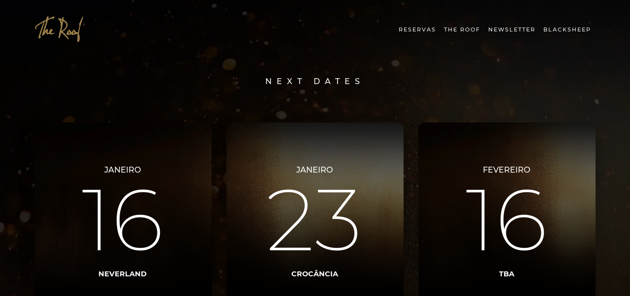

--- FILE ---
content_type: text/html
request_url: https://www.theroof.com.br/novoroof/index.html
body_size: 26003
content:
<!doctype html>
<html>
<head>
    <meta charset="utf-8">
    <meta name="keywords" content="">
    <meta name="description" content="">
    <meta name="viewport" content="width=device-width, initial-scale=1.0, viewport-fit=cover">
	<link rel="canonical" href="www.theroof.com.br/">
    <link rel="shortcut icon" type="image/png" href="favicon.png">
    
	<link rel="stylesheet" type="text/css" href="./css/bootstrap.min.css?7863">
	<link rel="stylesheet" type="text/css" href="style.css?6395">
	<link rel="stylesheet" type="text/css" href="./css/animate.min.css?739">
	<link rel="stylesheet" type="text/css" href="./css/cd-swiper.css?2166">
	<link rel="stylesheet" type="text/css" href="./css/cd-swiper.css?9115">
	<link rel="stylesheet" type="text/css" href="./css/cd-swiper.css?5224">
	
	<link rel="stylesheet" type="text/css" href="./css/all.min.css">
	
    <title>The Roof</title>


    
<!-- Analytics -->
 
<!-- Analytics END -->
    
</head>
<body>

<!-- Preloader -->
<div id="page-loading-blocs-notifaction" class="page-preloader"></div>
<!-- Preloader END -->


<!-- Main container -->
<div class="page-container">
    
<!-- home -->
<div class="bloc bloc-fill-screen none bgc-5883 bg-fundo2222 bloc-bg-texture texture-darken d-bloc" id="home">
	<div class="container fill-bloc-top-edge sticky-nav">
		<div class="row">
			<div class="col-12">
				<div class="row">
					<div class="col">
						<nav class="navbar row menu navbar-dark navbar-expand-md" role="navigation">
							<a class="navbar-brand" href="index.html"><picture><source type="image/webp" srcset="img/lazyload-ph.png" data-srcset="img/theroof3.webp"><img src="img/lazyload-ph.png" data-src="img/theroof3.png" alt="logo" class="lazyload" width="98" height="53"></picture></a>
							<button id="nav-toggle" type="button" class="ui-navbar-toggler navbar-toggler border-0 p-0 ml-auto mr-md-0" data-toggle="collapse" data-target=".navbar-37515" aria-expanded="false" aria-label="Toggle navigation">
								<span class="navbar-toggler-icon"><svg height="32" viewBox="0 0 32 32" width="32"><path class="svg-menu-icon " d="m2 9h28m-28 7h28m-28 7h28"></path></svg></span>
							</button>
							<div class="collapse navbar-collapse navbar-37515  fullscreen-nav open-down">
									<ul class="site-navigation nav navbar-nav ml-auto">
										<li class="nav-item">
											<a href="#" class="nav-link  ltc-916 animated pulse-hvr" data-scroll-speed="1000" onclick="scrollToTarget('#reservas',this)">RESERVAS</a>
										</li>
										<li class="nav-item">
											<a href="#" class="nav-link  ltc-916" data-scroll-speed="1000" onclick="scrollToTarget('#theroof',this)">THE ROOF</a>
										</li>
										<li class="nav-item">
											<a href="#" class="nav-link  ltc-916" data-scroll-speed="1000" onclick="scrollToTarget('#newsletter',this)">NEWSLETTER</a>
										</li>
										<li class="nav-item">
											<a href="https://www.theroof.com.br/bs/index.html" class="nav-link  ltc-916">BLACKSHEEP</a>
										</li>
									</ul>
								</div>
						</nav>
					</div>
				</div>
			</div>
		</div>
	</div>
	<div class="container">
			<div class="row row-margin-top voffset-clear-md voffset-clear-xs">
				<div class="col-md-12 bloc-margin-bottom">
					<h6 class="mg-md text-lg-center h6-style mx-auto d-block text-md-center text-sm-center text-center tc-2941">
						NEXT DATES
					</h6>
				</div>
				<div class="col-lg-4 col-md-6 offset-md-3 offset-lg-0 offset-0 col align-self-center bloc-home-margin-bottom">
					<div><div class="cd-container clearfix none animSpeedFast animated pulse-hvr" data-ui="0" data-center-card="true" data-align-caption="center" data-content-height="540" data-min-height="400" data-max-width="400" data-nav-position="top" data-nav-style="fade-bullets" data-button-shape="capsule-outline" data-caption-position="middle" data-caption-anchor="white" data-pad-value="true" data-gradient-color="Dim" data-background-color="transparent" data-visibility="1" data-gradient-opacity="" data-radius-value="2" data-hover-mode="inactive" data-hover-style="apple-snow" data-transition-status="default" data-has-title="true" data-has-button="false" data-has-caption="true" data-caption-height="60" data-caption-background="transparent" data-tagline-margin="-20" data-tagline-color="#FEFFFF" data-title-spacing="10" data-title-color="#FEFFFF" data-title-margin="-7" data-title-background="transparent" data-desc-color="#FEFFFF" data-button-color="#FEFFFF" data-button-label="" data-label-dark="0" data-height-short="1" data-hover-shadow="false" data-hover-zoom="None" data-shadow-size="Large" data-title-fx="None" data-typeface="Helvetica" data-fpo-index="1" data-fpo-lock="0" data-rule="0" data-rule-width="50" data-rule-spacing="10" data-rule-weight="1" data-rule-color="#FEFFFF" data-border-width="0" data-border-color="#555555" data-progress-index="1" data-progress-fill="transparent" data-title-size="175" data-line-height="2" data-responsive-title="0" data-med-title="level 1" data-sml-title="level 1" data-title-width="100%" data-disable-hover="None" data-remove-button="false" data-caption-trim="true" data-visiblility="1" style="border: 0px solid rgb(85, 85, 85);" used-anim-delay="none" used-anim-speed="animSpeedFast" used-anim-style-hvr="pulse-hvr">
	<div class="cd-shell">
		<div class="card-designer lg">
			<div class="cd-wrapper">
			
				
				<div class="cd-gradient" style="opacity: 1;"><span></span></div>
				
				<div class="cd-swiper-container swiper1 static-pos">
					<div class="cd-swiper-wrapper">
						<div class="cd-swiper-slide" data-swiper-autoplay="6000">
							<picture><source type="image/webp" srcset="img/lazyload-ph.png" data-srcset="img/fundo222.webp"><img class="custom-bric-img-item cover preview left lazyload" src="img/lazyload-ph.png" data-src="img/fundo222.jpg" width="100%" height="400" data-kb-effect="None" data-filter="0" alt="image"></picture>
						</div>
					</div>
					<div class="swiper-pagination swiper-pagination1" style=""></div>
				</div>
				<div class="cd-data" style="background-color: transparent;">
					<div class="cd-content" style="background-color: transparent;">
						
						<h4 class="cd-tagline" style="margin-bottom: -20px;"><span style="color: rgb(254, 255, 255); font-family: Montserrat-Medium;">JANEIRO</span></h4>
						<h2 class="cd-title" style="font-size: 175px; margin-left: -2px; margin-bottom: -7px;"><a style="color: rgb(255, 255, 255); background-color: transparent; line-height: 2px;" target="_self" aria-disabled="false" href="https://app.peoplepass.com.br/loja/theroof?by=3158" onclick="scrollToTarget('##reservas,this')"><span style="color: rgb(254, 255, 255); font-family: Montserrat-ExtraLight;">16</span></a></h2>
						<p class="cd-caption"><span style="font-family: Montserrat-Bold;">NEVERLAND</span></p>
						

					</div>
				</div>
			</div>
		</div>
    </div>
    
</div>
					</div>
				</div>
				<div class="col-lg-4 col-md-6 offset-md-3 offset-lg-0 bloc-0-margin-bottom">
						<div class="bloc-style"><div class="cd-container clearfix none animSpeedFast animated pulse-hvr" data-ui="0" data-center-card="true" data-align-caption="center" data-content-height="540" data-min-height="400" data-max-width="400" data-nav-position="top" data-nav-style="fade-bullets" data-button-shape="capsule-outline" data-caption-position="middle" data-caption-anchor="white" data-pad-value="true" data-gradient-color="Dim" data-background-color="transparent" data-visibility="1" data-gradient-opacity="" data-radius-value="2" data-hover-mode="inactive" data-hover-style="apple-snow" data-transition-status="default" data-has-title="true" data-has-button="false" data-has-caption="true" data-caption-height="60" data-caption-background="transparent" data-tagline-margin="-20" data-tagline-color="#FEFFFF" data-title-spacing="10" data-title-color="#FEFFFF" data-title-margin="-7" data-title-background="transparent" data-desc-color="#FEFFFF" data-button-color="#FEFFFF" data-button-label="" data-label-dark="0" data-height-short="1" data-hover-shadow="false" data-hover-zoom="None" data-shadow-size="Large" data-title-fx="None" data-typeface="Helvetica" data-fpo-index="1" data-fpo-lock="0" data-rule="0" data-rule-width="50" data-rule-spacing="10" data-rule-weight="1" data-rule-color="#FEFFFF" data-border-width="0" data-border-color="#555555" data-progress-index="1" data-progress-fill="transparent" data-title-size="175" data-line-height="2" data-responsive-title="0" data-med-title="level 1" data-sml-title="level 1" data-title-width="100%" data-disable-hover="None" data-remove-button="false" data-caption-trim="true" data-visiblility="1" style="border: 0px solid rgb(85, 85, 85);" used-anim-delay="none" used-anim-speed="animSpeedFast" used-anim-style-hvr="pulse-hvr">
	<div class="cd-shell">
		<div class="card-designer lg">
			<div class="cd-wrapper">
			
				
				<div class="cd-gradient" style="opacity: 1;"><span></span></div>
				
				<div class="cd-swiper-container swiper1 static-pos">
					<div class="cd-swiper-wrapper">
						<div class="cd-swiper-slide" data-swiper-autoplay="6000">
							<picture><source type="image/webp" srcset="img/lazyload-ph.png" data-srcset="img/fundo222.webp"><img class="custom-bric-img-item cover preview right lazyload" src="img/lazyload-ph.png" data-src="img/fundo222.jpg" width="100%" height="400" data-kb-effect="None" data-filter="0" alt="image"></picture>
						</div>
					</div>
					<div class="swiper-pagination swiper-pagination1" style=""></div>
				</div>
				<div class="cd-data" style="background-color: transparent;">
					<div class="cd-content" style="background-color: transparent;">
						
						<h4 class="cd-tagline" style="margin-bottom: -20px;"><span style="color: rgb(254, 255, 255); font-family: Montserrat-Medium;">JANEIRO</span></h4>
						<h2 class="cd-title" style="font-size: 175px; margin-left: -2px; margin-bottom: -7px;"><a style="color: rgb(255, 255, 255); background-color: transparent; line-height: 2px;" target="_self" aria-disabled="false" href="https://app.peoplepass.com.br/loja/theroof?by=3158" onclick="scrollToTarget('##reservas,this')"><span style="color: rgb(254, 255, 255); font-family: Montserrat-ExtraLight;">23</span></a></h2>
						<p class="cd-caption"><span style="font-family: Montserrat-Bold;">CROCÂNCIA</span></p>
						

					</div>
				</div>
			</div>
		</div>
    </div>
    
</div>
						</div>
					</div>
				<div class="col-lg-4 col-md-6 offset-md-3 offset-lg-0">
							<div><div class="cd-container clearfix none animSpeedFast animated pulse-hvr" data-ui="0" data-center-card="true" data-align-caption="center" data-content-height="540" data-min-height="400" data-max-width="400" data-nav-position="top" data-nav-style="fade-bullets" data-button-shape="capsule-outline" data-caption-position="middle" data-caption-anchor="white" data-pad-value="true" data-gradient-color="Dim" data-background-color="transparent" data-visibility="1" data-gradient-opacity="" data-radius-value="2" data-hover-mode="inactive" data-hover-style="apple-snow" data-transition-status="default" data-has-title="true" data-has-button="false" data-has-caption="true" data-caption-height="60" data-caption-background="transparent" data-tagline-margin="-20" data-tagline-color="#FEFFFF" data-title-spacing="10" data-title-color="#FEFFFF" data-title-margin="-7" data-title-background="transparent" data-desc-color="#FEFFFF" data-button-color="#FEFFFF" data-button-label="" data-label-dark="0" data-height-short="1" data-hover-shadow="false" data-hover-zoom="None" data-shadow-size="Large" data-title-fx="None" data-typeface="Helvetica" data-fpo-index="1" data-fpo-lock="0" data-rule="0" data-rule-width="50" data-rule-spacing="10" data-rule-weight="1" data-rule-color="#FEFFFF" data-border-width="0" data-border-color="#555555" data-progress-index="1" data-progress-fill="transparent" data-title-size="175" data-line-height="2" data-responsive-title="0" data-med-title="level 1" data-sml-title="level 1" data-title-width="100%" data-disable-hover="None" data-remove-button="false" data-caption-trim="true" data-visiblility="1" style="border: 0px solid rgb(85, 85, 85);" used-anim-delay="none" used-anim-speed="animSpeedFast" used-anim-style-hvr="pulse-hvr">
	<div class="cd-shell">
		<div class="card-designer lg">
			<div class="cd-wrapper">
			
				
				<div class="cd-gradient" style="opacity: 1;"><span></span></div>
				
				<div class="cd-swiper-container swiper1 static-pos">
					<div class="cd-swiper-wrapper">
						<div class="cd-swiper-slide" data-swiper-autoplay="6000">
							<picture><source type="image/webp" srcset="img/lazyload-ph.png" data-srcset="img/fundo222.webp"><img class="custom-bric-img-item cover preview center lazyload" src="img/lazyload-ph.png" data-src="img/fundo222.jpg" width="100%" height="400" data-kb-effect="None" data-filter="0" alt="image"></picture>
						</div>
					</div>
					<div class="swiper-pagination swiper-pagination1" style=""></div>
				</div>
				<div class="cd-data" style="background-color: transparent;">
					<div class="cd-content" style="background-color: transparent;">
						
						<h4 class="cd-tagline" style="margin-bottom: -20px;"><span style="color: rgb(254, 255, 255); font-family: Montserrat-Medium;">FEVEREIRO</span></h4>
						<h2 class="cd-title" style="font-size: 175px; margin-left: -2px; margin-bottom: -7px;"><a style="color: rgb(255, 255, 255); background-color: transparent; line-height: 2px;" target="_self" aria-disabled="false" href="https://app.peoplepass.com.br/loja/theroof?by=3158" onclick="scrollToTarget('##reservas,this')"><span style="color: rgb(254, 255, 255); font-family: Montserrat-ExtraLight;" target="_self">16</span></a></h2>
						<p class="cd-caption"><span style="font-family: Montserrat-Bold;">TBA</span></p>
						

					</div>
				</div>
			</div>
		</div>
    </div>
    
</div>
							</div>
						</div>
			</div>
			<div class="row row-home-style">
							<div class="text-lg-center offset-lg-3 col-lg-6">
								<div class="text-center container-div-style nonein text-lg-center">
									<a href="https://app.peoplepass.com.br/loja/theroof?by=3158" class="btn btn-d btn-lg bt btn-style-copy-1 btn-padding-top animated pulse-hvr">ADQUIRA INGRESSOS AQUI</a>
								</div>
							</div>
						</div>
			<div class="row">
							<div class="col">
								<div class="text-center container-div-margin-top">
									<a href="#" data-scroll-speed="1000" onclick="scrollToTarget('0',this)"><span class="fa fa-angle-down icon-916 icon-md bounce animated bounce-hvr" data-appear-anim-style="bounce"></span></a>
								</div>
							</div>
						</div>
		</div>
</div>
<!-- home END -->

<!-- ScrollToTop Button -->
<button aria-label="Scroll to top button" class="bloc-button btn btn-d scrollToTop" onclick="scrollToTarget('1',this)"><svg xmlns="http://www.w3.org/2000/svg" width="22" height="22" viewBox="0 0 32 32"><path class="scroll-to-top-btn-icon" d="M30,22.656l-14-13-14,13"/></svg></button>
<!-- ScrollToTop Button END-->


<!-- reservas -->
<div class="bloc b-divider bgc-5883 d-bloc" id="reservas">
	<div class="container bloc-lg">
		<div class="row voffset-lg no-gutters">
			<div class="col offset-lg-0 offset-md-0 offset-0">
				<h3 class="mg-md tc-916 text-lg-center h3-reservas-style scroll-fx-up-in-fade text-md-center text-sm-center text-center">
					RESERVAS
				</h3>
				<h2 class="mg-md text-lg-center h2-style tc-916 scroll-fx-up-in-fade text-md-center text-sm-center text-center">
					LISTAS E RESERVAS DE CAMAROTES
				</h2>
			</div>
		</div>
		<div class="row row-style voffset-clear-xs no-gutters">
			<div class="mt-3 mt-md-0 offset-lg-0 order-lg-0 col-md-6 col-12 offset-md-0 offset-sm-0 offset-0 col-lg-4">
				<div class="card team-card card-style">
					<div class="card-body card-body-style animSpeedFast">
						<picture><source type="image/webp" srcset="img/lazyload-ph.png" data-srcset="img/15781016_10211238127931926_5573149177972096402_n_2x.webp"><img src="img/lazyload-ph.png" data-src="img/15781016_10211238127931926_5573149177972096402_n_2x.jpg" class="rounded-circle mx-auto d-block mt-5 img-margin-bottom mg-md lazyload" width="100" alt="15781016_10211238127931926_5573149177972096402_n_2x" height="100"></picture>
						<h3 class="text-center mg-sm h3-style tc-916">
							GABRIELA ALTHOFF
						</h3>
						<h5 class="text-center mg-md h5-style">
							RESERVAS
						</h5>
						<h3 class="mg-md h3-3-style text-lg-center text-md-center text-sm-center text-center">
							(48) 99924-9442
						</h3>
						<div class="text-center container-div-style">
							<a href="https://wa.me/+554899249442" class="btn btn-c-916 bt btn-style btn-sm animated pulse-hvr">FALE &nbsp;PELO WHATSAPP</a>
						</div>
					</div>
				</div>
			</div>
			<div class="col-lg-4">
				<div class="card team-card">
					<div class="card-body card-body-style animSpeedFast">
						<picture><source type="image/webp" srcset="img/lazyload-ph.png" data-srcset="img/b3711c05-e527-4ad1-a592-afbd96a39738_2x.webp"><img src="img/lazyload-ph.png" data-src="img/b3711c05-e527-4ad1-a592-afbd96a39738_2x.jpg" class="rounded-circle mx-auto d-block mt-5 img-margin-bottom mg-md lazyload" width="100" alt="15781016_10211238127931926_5573149177972096402_n_2x" height="100"></picture>
						<h3 class="text-center mg-sm h3-style tc-916">
							JOICE FALCÃO
						</h3>
						<h5 class="text-center mg-md h5-style">
							RESERVAS
						</h5>
						<h3 class="mg-md h3-3-style text-lg-center text-md-center text-sm-center text-center">
							(48) 99189-1005
						</h3>
						<div class="text-center container-div-style">
							<a href="https://wa.me/+5548991891005" class="btn btn-c-916 bt btn-style btn-sm animated pulse-hvr">FALE &nbsp;PELO WHATSAPP<br></a>
						</div>
					</div>
				</div>
			</div>
			<div class="col-lg-4">
				<div class="card team-card">
					<div class="card-body card-body-style animSpeedFast">
						<picture><source type="image/webp" srcset="img/lazyload-ph.png" data-srcset="img/WhatsApp%20Image%202025-06-16%20at%2015.50.45.webp"><img src="img/lazyload-ph.png" data-src="img/WhatsApp%20Image%202025-06-16%20at%2015.50.45.jpeg" class="rounded-circle mx-auto d-block mt-5 img-margin-bottom mg-md lazyload" width="100" alt="15781016_10211238127931926_5573149177972096402_n_2x" height="100"></picture>
						<h3 class="text-center mg-sm h3-style tc-916">
							SIMONE DE ÁVILA
						</h3>
						<h5 class="text-center mg-md h5-style">
							RESERVAS
						</h5>
						<h3 class="mg-md h3-3-style text-lg-center text-md-center text-sm-center text-center">
							(48) 99190-1005
						</h3>
						<div class="text-center container-div-style">
							<a href="https://wa.me/+5548991901005" class="btn btn-c-916 bt btn-style btn-sm animated pulse-hvr">FALE &nbsp;PELO WHATSAPP<br></a>
						</div>
					</div>
				</div>
			</div>
		</div>
	</div>
</div>
<!-- reservas END -->

<!-- theroof -->
<div class="bloc bgc-5883 tc-916 d-bloc" id="theroof">
	<div class="container bloc-xl">
		<div class="row">
			<div class="col-12">
				<div id="carousel-42684" class="carousel slide animSpeedFast" data-ride="carousel">
					<ul class="carousel-indicators list-unstyled">
						<li data-target="#carousel-42684" data-slide-to="0" class="active">
						</li>
						<li data-target="#carousel-42684" data-slide-to="1">
						</li>
						<li data-target="#carousel-42684" data-slide-to="2">
						</li>
						<li data-target="#carousel-42684" data-slide-to="3">
						</li>
					</ul>
					<div class="carousel-inner" role="listbox">
						<div class="carousel-item active">
							<img class="d-inline-block w-100" alt="slide 1" src="img/_dsc0709_2x.jpg">
							<div class="carousel-caption">
								<span class="empty-column"></span>
							</div>
						</div>
						<div class="carousel-item">
							<img alt="slide 2" class="d-inline-block w-100" src="img/_dsc0699_2x.jpg">
							<div class="carousel-caption">
							</div>
						</div>
						<div class="carousel-item">
							<img class="d-inline-block w-100" alt="slide 3" src="img/_dsc0653_2x.jpg">
							<div class="carousel-caption">
							</div>
						</div>
						<div class="carousel-item">
							<img class="d-inline-block w-100" alt="_dsc0699_2x" src="img/_dsc0576-crop-u91825_2x.jpg">
							<div class="carousel-caption">
							</div>
						</div>
					</div><a class="carousel-nav-controls carousel-control-prev" href="#carousel-42684" role="button" data-slide="prev"><svg width="26" height="26" viewBox="0 0 32 32"><path class="carousel-nav-icon carousel-prev-icon" d="M22,2L9,16,22,30"></path></svg><span class="sr-only">Previous</span></a><a class="carousel-nav-controls carousel-control-next" href="#carousel-42684" role="button" data-slide="next"><svg width="26" height="26" viewBox="0 0 32 32"><path class="carousel-nav-icon carousel-next-icon" d="M10.344,2l13,14-13,14"></path></svg><span class="sr-only">Next</span></a>
				</div>
			</div>
			<div class="col-12">
						<h2 class="tc-916 text-lg-center h2-the-roof-style mg-md mx-auto d-block text-md-center text-sm-center text-center animSpeedFast animDelay04">
							THE ROOF
						</h2>
						<p class="p-style mx-auto d-block text-lg-center text-md-center text-sm-center text-center animSpeedFast animDelay06">
							CRIADO POR RENOMADOS ARQUITETOS O THE ROOF REÚNE SOFISTICAÇÃO E REQUINTE, LOCALIZADO NO TOPO DO HOTEL MAJESTIC E COM UMA VISTA ÚNICA! VENHA VIVER ESSA EXPERIÊNCIA.
						</p>
					</div>
		</div>
	</div>
</div>
<!-- theroof END -->

<!-- newsletter -->
<div class="bloc bgc-5883 tc-916 d-bloc" id="newsletter">
	<div class="container bloc-xxl">
		<div class="row row-margin-bottom">
			<div class="col-lg-6 offset-lg-3 offset-md-2 col-md-8 bloc-0-margin-top animSpeedFast">
				<h2 class="mg-md tc-916 text-lg-center h2-the-roof-style text-md-center text-sm-center text-center">
					NEWSLETTER
				</h2>
				<form id="form_5251" data-form-type="blocs-form" novalidate="" data-success-msg="Enviado! Obrigado" data-fail-msg="Erro! ">
					<div class="form-group">
						<label class="label-style">
							NOME
						</label>
						<input id="name_5251" class="form-control field-style" required="" data-validation-required-message="Por favor insira o seu nome">
					</div>
					<div class="form-group">
						<label class="label-email-style">
							EMAIL<br>
						</label>
						<input id="email_5251" class="form-control field-newsletter-style" type="email" required="" data-validation-required-message="Por favor insira seu email" data-error-validation-msg="Erro">
					</div>
					<div class="text-center">
						<button class="bloc-button btn btn-d btn-lg bt btn-margin-top animated pulse-hvr" type="submit">
							RECEBER NEWSLETTER<br>
						</button>
					</div>
				</form>
			</div>
		</div>
	</div>
</div>
<!-- newsletter END -->

<!-- bloc-4 -->
<div class="bloc bgc-2956 d-bloc" id="bloc-4">
	<div class="container bloc-lg">
		<div class="row align-items-start no-gutters">
			<div class="order-lg-1 col-lg-3 offset-lg-0 order-md-1 offset-md-1 col-md-4 bloc-bloc-4-margin-top col-sm-5 offset-sm-4">
				<h4 class="text-center tc-2941 h4-endereço-style mg-md text-sm-center text-md-left d-block">
					ENDEREÇO
				</h4><a href="https://www.google.com/maps/place/The+Roof/@-27.5833819,-48.5445627,15z/data=!4m5!3m4!1s0x0:0x1a005b02d4b768cb!8m2!3d-27.5833819!4d-48.5445627" class="a-btn footer-link link-margin-bottom a-block text-sm-center text-center text-md-left">AV BEIRA MAR NORTE, COBERTURA DO HOTEL MAJESTIC</a>
			</div>
			<div class="col-md-3 align-self-start col-12 order-lg-1 order-md-1 offset-sm-4 offset-lg-0 offset-md-1 col-sm-6">
				<h4 class="mg-md text-center tc-2941 h4-style btn-resize-mode text-lg-left text-sm-center text-md-left d-block">
					CONECTE-SE
				</h4>
				<div class="row row-12-style no-gutters align-items-start">
					<div class="col-sm-2 col-md-3 col-lg-2 col-2 offset-sm-2 offset-lg-0 offset-md-0 offset-3 align-self-start">
						<div class="text-center container-div-margin-left">
							<a href="https://www.facebook.com/theroofoficial"><span class="icon-md icon-margin-right fab fa-facebook"></span></a>
						</div>
					</div>
					<div class="col-sm-2 col-md-3 col-lg-2 offset-0 col-2 bloc-bloc-4-margin-bottom align-self-start">
						<div class="text-center container-div-bloc-4-style">
							<a href="https://www.instagram.com/theroofoficial/"><span class="icon-md icon-margin-left fab fa-instagram"></span></a>
						</div>
					</div>
					<div class="col-sm-2 col-md-4 col-lg-2 offset-0 col-2 align-self-start">
						<div class="container-div-0-style text-center">
							<a href="mailto:contato@theroof.com.br"><span class="icon-md icon-margin-bottom far fa-envelope"></span></a>
						</div>
					</div>
				</div>
			</div>
			<div class="align-self-center bloc-margin-top offset-lg-0 col-lg-3 col-md-2 col-sm-12">
				<picture><source type="image/webp" srcset="img/lazyload-ph.png" data-srcset="img/theroofb.webp"><img src="img/lazyload-ph.png" data-src="img/theroofb.png" class="img-fluid img-style mx-auto d-block lazyload" alt="theroof" width="123" height="66"></picture>
			</div>
		</div>
	</div>
</div>
<!-- bloc-4 END -->

</div>
<!-- Main container END -->
    


<!-- Additional JS -->
<script src="./js/jquery.min.js?600"></script>
<script src="./js/bootstrap.bundle.min.js?6019"></script>
<script src="./js/blocs.min.js?6400"></script>
<script src="./js/jqBootstrapValidation.js"></script>
<script src="./js/formHandler.js?1352"></script>
<script src="./js/lazysizes.min.js" defer></script>
<script src="./js/cd-swiper.min.js?3094"></script>
<script src="./js/mresize.js?7054"></script>
<script src="./js/card-designer.js?2755"></script>
<script src="./js/cd-swiper.min.js?9211"></script>
<script src="./js/mresize.js?1353"></script>
<script src="./js/card-designer.js?8780"></script>
<script src="./js/cd-swiper.min.js?5300"></script>
<script src="./js/mresize.js?7508"></script>
<script src="./js/card-designer.js?6961"></script>
<script src="./js/scrollFX.js?8921"></script>
<!-- Additional JS END -->


</body>
</html>


--- FILE ---
content_type: text/css
request_url: https://www.theroof.com.br/novoroof/style.css?6395
body_size: 62376
content:
/*-----------------------------------------------------------------------------------
	novo roof
	About: A shiny new Blocs website.
	Author: Carlos Eduardo Elias Pereira
	Version: 1.0
	Built with Blocs
-----------------------------------------------------------------------------------*/
body{
	margin:0;
	padding:0;
    background:#141414;
    overflow-x:hidden;
    -webkit-font-smoothing: antialiased;
    -moz-osx-font-smoothing: grayscale;
}
.page-container{overflow: hidden;} /* Prevents unwanted scroll space when scroll FX used. */
a,button{transition: background .3s ease-in-out;outline: none!important;} /* Prevent blue selection glow on Chrome and Safari */
a:hover{text-decoration: none; cursor:pointer;}
.scroll-fx-lock-init{position:fixed!important;top: 0;bottom: 0;left: :0;right: 0;z-index:99999;} /* ScrollFX Lock */
.blocs-grid-container{display: grid!important;grid-template-columns: 1fr 1fr;grid-template-rows: auto auto;column-gap: 1.5rem;row-gap: 1.5rem;} /* CSS Grid */
nav .dropdown-menu .nav-link{color:rgba(0,0,0,0.6)!important;} /* Maintain Downdown Menu Link Color in Navigation */
[data-bs-theme="dark"] nav .dropdown-menu .nav-link{color:var(--bs-dropdown-link-color)!important;} /* Maintain Downdown Menu Link Color in Navigation in Darkmode */


/* Preloader */

.page-preloader{position: fixed;top: 0;bottom: 0;width: 100%;z-index:100000;background:#FFFFFF url("img/pageload-spinner.gif") no-repeat center center;animation-name: preloader-fade;animation-delay: 2s;animation-duration: 0.5s;animation-fill-mode: both;}
.preloader-complete{animation-delay:0.1s;}
@keyframes preloader-fade {0% {opacity: 1;visibility: visible;}100% {opacity: 0;visibility: hidden;}}

/* = Web Fonts
-------------------------------------------------------------- */

@font-face {
	font-family:'Montserrat-Medium';
	src: url('./fonts/Montserrat-Medium/Montserrat-Medium.ttf');
	src: url('./fonts/Montserrat-Medium/Montserrat-Medium.ttf') format('truetype');
	font-weight: normal;
	font-style: normal;
	font-display:swap;
}

@font-face {
	font-family:'Montserrat-ExtraLight';
	src: url('./fonts/Montserrat-ExtraLight/Montserrat-ExtraLight.ttf');
	src: url('./fonts/Montserrat-ExtraLight/Montserrat-ExtraLight.ttf') format('truetype');
	font-weight: normal;
	font-style: normal;
	font-display:swap;
}

@font-face {
	font-family:'Montserrat-Bold';
	src: url('./fonts/Montserrat-Bold/Montserrat-Bold.ttf');
	src: url('./fonts/Montserrat-Bold/Montserrat-Bold.ttf') format('truetype');
	font-weight: normal;
	font-style: normal;
	font-display:swap;
}

@font-face {
	font-family:'Montserrat-ExtraBold';
	src: url('./fonts/Montserrat-ExtraBold/Montserrat-ExtraBold.ttf');
	src: url('./fonts/Montserrat-ExtraBold/Montserrat-ExtraBold.ttf') format('truetype');
	font-weight: normal;
	font-style: normal;
	font-display:swap;
}

/* = Blocs
-------------------------------------------------------------- */

.bloc{
	width:100%;
	clear:both;
	background: 50% 50% no-repeat;
	padding:0 20px;
	-webkit-background-size: cover;
	-moz-background-size: cover;
	-o-background-size: cover;
	background-size: cover;
	position:relative;
	display:flex;
}
.bloc .container{
	padding-left:0;
	padding-right:0;
}


/* Sizes */

.bloc-xxl{
	padding:200px 20px;
}
.bloc-xl{
	padding:150px 20px;
}
.bloc-lg{
	padding:100px 20px;
}

/* = Full Screen Blocs 
-------------------------------------------------------------- */

.bloc-fill-screen{
	min-height:100vh;
	display: flex;
	flex-direction: column;
	padding-top:20px;
	padding-bottom:20px;
}
.bloc-fill-screen > .container{
	align-self: flex-middle;
	flex-grow: 1;
	display: flex;
	flex-wrap: wrap;
}
.bloc-fill-screen > .container > .row{
	flex-grow: 1;
	align-self: center;
	width:100%;
}
.bloc-fill-screen .fill-bloc-top-edge, .bloc-fill-screen .fill-bloc-bottom-edge{
	flex-grow: 0;
}
.bloc-fill-screen .fill-bloc-top-edge{
	align-self: flex-start;
}
.bloc-fill-screen .fill-bloc-bottom-edge{
	align-self: flex-end;
}


/* Background Textures */

.bloc-bg-texture::before{
	content:"";
	background-size: 2px 2px;
	position: absolute;
	top: 0;
	bottom: 0;
	left:0;
	right:0;
}
.texture-darken::before{
	background: rgba(0,0,0,0.5);
}


/* Dark theme */

.d-bloc{
	color:rgba(255,255,255,.7);
}
.d-bloc button:hover{
	color:rgba(255,255,255,.9);
}
.d-bloc .icon-round,.d-bloc .icon-square,.d-bloc .icon-rounded,.d-bloc .icon-semi-rounded-a,.d-bloc .icon-semi-rounded-b{
	border-color:rgba(255,255,255,.9);
}
.d-bloc .divider-h span{
	border-color:rgba(255,255,255,.2);
}
.d-bloc .a-btn,.d-bloc .navbar a, .d-bloc a .icon-sm, .d-bloc a .icon-md, .d-bloc a .icon-lg, .d-bloc a .icon-xl, .d-bloc h1 a, .d-bloc h2 a, .d-bloc h3 a, .d-bloc h4 a, .d-bloc h5 a, .d-bloc h6 a, .d-bloc p a{
	color:rgba(255,255,255,.6);
}
.d-bloc .a-btn:hover,.d-bloc .navbar a:hover,.d-bloc a:hover .icon-sm, .d-bloc a:hover .icon-md, .d-bloc a:hover .icon-lg, .d-bloc a:hover .icon-xl, .d-bloc h1 a:hover, .d-bloc h2 a:hover, .d-bloc h3 a:hover, .d-bloc h4 a:hover, .d-bloc h5 a:hover, .d-bloc h6 a:hover, .d-bloc p a:hover{
	color:rgba(255,255,255,1);
}
.d-bloc .navbar-toggle .icon-bar{
	background:rgba(255,255,255,1);
}
.d-bloc .btn-wire,.d-bloc .btn-wire:hover{
	color:rgba(255,255,255,1);
	border-color:rgba(255,255,255,1);
}
.d-bloc .card{
	color:rgba(0,0,0,.5);
}
.d-bloc .card button:hover{
	color:rgba(0,0,0,.7);
}
.d-bloc .card icon{
	border-color:rgba(0,0,0,.7);
}
.d-bloc .card .divider-h span{
	border-color:rgba(0,0,0,.1);
}
.d-bloc .card .a-btn{
	color:rgba(0,0,0,.6);
}
.d-bloc .card .a-btn:hover{
	color:rgba(0,0,0,1);
}
.d-bloc .card .btn-wire, .d-bloc .card .btn-wire:hover{
	color:rgba(0,0,0,.7);
	border-color:rgba(0,0,0,.3);
}

/* Row Margin Offsets */

.voffset-lg{
	margin-top:80px;
}
/* Dividers */

.b-divider{
	border-top:1px solid rgba(0,0,0,.1);
	border-bottom:1px solid rgba(0,0,0,.1);
}


/* = NavBar
-------------------------------------------------------------- */

.navbar-dark .nav .dropdown-menu .nav-link{
	color: rgb(64, 64, 64);
}
/* = Sticky Nav
-------------------------------------------------------------- */

.sticky-nav.sticky{
	position:fixed;
	top:0;
	z-index:1000;
	box-shadow:0 1px 2px rgba(0,0,0,.3);
	 transition: all .2s ease-out;
}
.fill-bloc-top-edge.sticky{
	background-color:rgb(0, 0, 0);
	width:100%;
	max-width: 100%;
	margin-top: 0;
	left:0;
	right:0;
}
.fill-bloc-top-edge.sticky .navbar{
	max-width: 1170px;
	margin: 0 auto;
}
/* Navbar Icon */
.svg-menu-icon{
	fill: none;
	stroke: rgba(0,0,0,0.5);
	stroke-width: 2px;
	fill-rule: evenodd;
}
.navbar-dark .svg-menu-icon{
	stroke: rgba(255,255,255,0.5);
}
.menu-icon-thin-bars{
	stroke-width: 1px;
}
.menu-icon-thick-bars{
	stroke-width: 5px;
}
.menu-icon-rounded-bars{
	stroke-width: 3px;
	stroke-linecap: round;
}
.menu-icon-filled{
	fill: rgba(0,0,0,0.5);
	stroke-width: 0px;
}
.navbar-dark .menu-icon-filled{
	fill: rgba(255,255,255,0.5);
}
.navbar-toggler-icon{
	background: none!important;
	pointer-events: none;
	width: 33px;
	height: 33px;
}

/* Nav Special Classes */
.nav-special{
	overflow-y:scroll;
}
.nav-special .site-navigation{
	top:0;
	left:0;
	width:100%;
	position: relative!important;
	max-width: 100%!important;
	z-index: 1000;
}
.nav-special .nav > li{
	width:100%;
	background: none!important;
	border:0!important;
}
.nav-special.collapsing{
	-webkit-transition: none;
	transition: none;
	height:100%!important;
	background: none!important;
}
.nav-special .navbar-nav .dropdown-menu.show{
	position: relative!important;
	transform: none!important;
	float: none;
	width: 100%;
	margin-top: 0;
	background-color: transparent;
	-webkit-box-shadow: none;
	box-shadow: none;
	border: 0;
}
.nav-special .nav .dropdown-menu .nav-link{
	color:#FFF;
}
.blocsapp-special-menu{
	position: absolute;
	z-index:10000;
}
.nav-special.fullscreen-nav .caret,.nav-special.fullscreen-nav .dropdown-menu .dropdown .caret{
	border-width: 8px;
}
.nav-special .navbar-nav .show>.nav-link{
	color:#FFF;
}

/* Animate Menu Symbol */
.navbar-toggle{
	transition: all .1s linear;
}
.selected-nav{
	opacity: 0;
	transform: scale(0.3);
	transition: all .1s linear;
}


/* Special Menu Close Button */
.close-special-menu{
	position: absolute;
	display: block;
	width: 25px;
	height:25px;
	top:16px;
	right:10px;
	z-index: 10000;
}
.nav-invert .sidebar-nav .close-special-menu{
	left:260px;
}
.close-special-menu .close-icon{
	display: block;
	width:100%;
	height:1px;
	transform: rotate(45deg);
	margin-top:12px;
}
.close-special-menu .close-icon:after{
	content:"";
	display:inherit;
	width:inherit;
	height:inherit;
	background: inherit;
	transform: rotate(90deg);
}
.lock-scroll{
	overflow:hidden;
	transition: background .3s linear;
}
.nav-special::-webkit-scrollbar{
	-webkit-appearance: none;
	width:0;
	height:0;
}
.nav-special .dropdown-menu .dropdown .caret{
	border-top-color: rgba(255,255,255,.8);
	border-right-color: transparent;
	border-bottom-color: transparent;
	border-left-color: transparent;
	margin: 0 0 0 5px;
	float: none;
}
.blocsapp-special-menu .site-navigation.pull-right{
	float:none!important;
}

/* Nav Special Close Button */
.close-special-menu .close-icon{
	background:#fff;
}
.blocsapp-special-menu blocsnav{
	background: #000;
}

/* Full Screen Navigation */
.nav-special.fullscreen-nav{
	width: 100%;
	right: 0;
	top: 0;
	bottom: 0;
	opacity: 0;
	z-index: 1000;
	position: fixed;
	transition: all .2s linear;
}
 .nav-special.fullscreen-nav.open-up{
	transform: translateY(1000px);
}
 .nav-special.fullscreen-nav.open-down{
	transform: translateY(-1000px);
}
 .nav-special.fullscreen-nav.open-left{
	transform: translateX(-1000px);
}
 .nav-special.fullscreen-nav.open-right{
	transform: translateX(1000px);
}
 .nav-special.fullscreen-nav .nav > li a,.nav-special.fullscreen-nav .nav .dropdown-menu > li > a{
	color:rgba(255,255,255,.8);
	text-align: center;
	font-size: 28px;
}
 .nav-special.fullscreen-nav .nav > li a:hover{
	color:#FFF;
}
 .open.nav-special.fullscreen-nav{
	opacity: 1;
	transition: all .2s linear;
}
.nav-special.fullscreen-nav .site-navigation{
	text-align:center;
	margin-top:10%!important;
}
.nav-special.fullscreen-nav .close-special-menu{
	right:20px;
}
 .open.nav-special.fullscreen-nav.open-left,  .open.nav-special.fullscreen-nav.open-right,  .open.nav-special.fullscreen-nav.open-down, .open.nav-special.fullscreen-nav.open-up{
	transform: translateY(0);
}
/* Handle Multi Level Navigation */
.dropdown-menu .dropdown-menu{
	border:none}
@media (min-width:576px){
	
.navbar-expand-sm .dropdown-menu .dropdown-menu{
	border:1px solid rgba(0,0,0,.15);
	position:absolute;
	left:100%;
	top:-7px}.navbar-expand-sm .dropdown-menu .submenu-left{
	right:100%;
	left:auto}}@media (min-width:768px){
	.navbar-expand-md .dropdown-menu .dropdown-menu{
	border:1px solid rgba(0,0,0,.15);
	border:1px solid rgba(0,0,0,.15);
	position:absolute;
	left:100%;
	top:-7px}.navbar-expand-md .dropdown-menu .submenu-left{
	right:100%;
	left:auto}}@media (min-width:992px){
	.navbar-expand-lg .dropdown-menu .dropdown-menu{
	border:1px solid rgba(0,0,0,.15);
	position:absolute;
	left:100%;
	top:-7px}.navbar-expand-lg .dropdown-menu .submenu-left{
	right:100%;
	left:auto}
}
/* = Bric adjustment margins
-------------------------------------------------------------- */

.mg-sm{
	margin-top:10px;
	margin-bottom:5px;
}
.mg-md{
	margin-top:10px;
	margin-bottom:20px;
}
img.mg-sm,img.mg-md,img.mg-lg{
	margin-top: 0;
}
img.mg-sm{
	margin-bottom:10px;
}
img.mg-md{
	margin-bottom:30px;
}
img.mg-lg{
	margin-bottom:50px;
}

/* = Buttons
-------------------------------------------------------------- */

.btn-d,.btn-d:hover,.btn-d:focus{
	color:#FFF;
	background:rgba(0,0,0,.3);
}

/* Prevent ugly blue glow on chrome and safari */
button{
	outline: none!important;
}

.a-block{
	width:100%;
	text-align:left;
	display: inline-block;
}
.text-center .a-block{
	text-align:center;
}

/* = Icons
-------------------------------------------------------------- */
.icon-md{
	font-size:30px!important;
}




/* = Cards
-------------------------------------------------------------- */
.card-sq, .card-sq .card-header, .card-sq .card-footer{
	border-radius:0;
}
.card-rd{
	border-radius:30px;
}
.card-rd .card-header{
	border-radius:29px 29px 0 0;
}
.card-rd .card-footer{
	border-radius:0 0 29px 29px;
}


/* = Forms
-------------------------------------------------------------- */

.form-control{
	border-color:rgba(0,0,0,.1);
	box-shadow:none;
}


.carousel-nav-icon{
	fill: none;
	stroke: #fff;
	stroke-width: 2px;
	fill-rule: evenodd;
	stroke-linecap:round;
}


/* ScrollToTop button */

.scrollToTop{
	width:36px;
	height:36px;
	padding:5px;
	position:fixed;
	bottom:20px;
	right:20px;
	opacity:0;
	z-index:999;
	transition: all .3s ease-in-out;
	pointer-events:none;
}
.showScrollTop{
	opacity: 1;
	pointer-events:all;
}
.scroll-to-top-btn-icon{
	fill: none;
	stroke: #fff;
	stroke-width: 2px;
	fill-rule: evenodd;
	stroke-linecap:round;
}

/* = Custom Styling
-------------------------------------------------------------- */

h1,h2,h3,h4,h5,h6,p,label,.btn,a{
	font-family:"Montserrat-Medium";
	font-weight:400;
}
.container{
	max-width:1140px;
}
.team-card{
	color:#FFFFFF!important;
	border-color:rgba(0,0,0,0.00)!important;
	border-style:none;
	background-clip:padding-box!important;
	-webkit-background-clip:padding-box!important;
	background-position:center top;
	height:0px;
	background-color:transparent;
	min-height:400px;
	border-radius:20px 20px 20px 20px;
	border-width:0px 0px 0px 0px;
}
.row-style{
	width:100%;
}
.menu{
	font-weight:normal;
	font-size:11px;
	letter-spacing:2px;
	background-color:transparent;
}
.link-color{
	color:#ffffff;
}
.navbar-brand img{
	width:98px;
}
.card-body-style{
	height:362px;
	background-color:transparent;
	margin-top:2px;
	width:100%;
}
.h3-style{
	font-size:18px;
	letter-spacing:4px;
	font-family:"Montserrat-ExtraBold";
}
.h3-lili-carione-style{
	font-size:18px;
	letter-spacing:4px;
	font-family:"Montserrat-ExtraBold";
}
.h5-style{
	font-size:13px;
	letter-spacing:3px;
	margin-top:1px;
	margin-bottom:24px;
}
.h5-reservas-style{
	font-size:13px;
	letter-spacing:4px;
	margin-top:1px;
	margin-bottom:24px;
}
.h3-reservas-style{
	letter-spacing:8px;
	margin-bottom:-1px;
	margin-top:-1px;
}
.h2-style{
	font-size:10px;
	margin-top:17px;
	letter-spacing:5px;
	margin-bottom:26px;
}
.menu:hover{
	;
}
.h1-style{
	font-size:13px;
	letter-spacing:6px;
	margin-bottom:0px;
	line-height:10px;
}
.row-margin-bottom{
	margin-bottom:45px;
}
.row-margin-top{
	margin-top:0px;
	margin-bottom:62px;
}
.h3-bloc-0-style{
	font-size:15px;
	letter-spacing:5px;
}
.h3-3-style{
	opacity:0.8;
	font-size:15px;
	letter-spacing:3px;
	margin-top:0px;
}
.bt{
	font-size:12px;
	color:#FFFFFF!important;
	background-color:transparent;
	border-style:solid;
	border-color:#FFFFFF!important;
	width:100%;
	height:50px;
	margin:0% 0% 0% 0%;
	padding:15px 15px 15px 15px;
	border-radius:5px 5px 5px 5px;
	border-width:1px 1px 1px 1px;
}
.container-div-style{
	height:105px;
	margin:0px 9px 10px 9px;
	width:100%;
}
.h2-the-roof-style{
	font-size:28px;
	letter-spacing:8px;
	margin-top:12px;
	margin-bottom:12px;
}
.icon-margin-top{
	margin-top:64px;
}
.bt:hover{
	background-color:#FFFFFF;
	width:100%;
	height:50px;
	color:#141414!important;
}
.btn-style{
	width:100%;
	height:50px;
	margin-top:1px;
	margin-bottom:0px;
	padding-top:15px;
	padding-bottom:15px;
}
.img-margin-bottom{
	margin-top:48px;
}
.img-margin-top{
	margin-top:48px;
}
.btn-style:hover{
	width:100%;
	height:50px;
}
.link-style{
	width:100%;
}
.h6-style{
	font-size:16px;
	letter-spacing:10px;
	font-family:"Montserrat-Medium";
	margin-bottom:73px;
	margin-top:57px;
	color:#ffffff;
	width:100%;
}
.link-reservas-style{
	width:100%;
}
.p-style{
	font-size:10px;
	letter-spacing:1px;
	width:62.22%;
	margin-bottom:2px;
}
.label-style{
	font-size:12px;
	letter-spacing:4px;
	margin-top:108px;
}
.label-email-style{
	font-size:12px;
	letter-spacing:4px;
}
.btn-margin-top{
	margin-top:-1px;
	width:100%;
	padding-top:15px;
	padding-bottom:15px;
}
.bloc-0-margin-top{
	margin-top:-1px;
}
.bloc-margin-bottom{
	margin-bottom:1px;
}
.btn-margin-top:hover{
	width:60%;
}
.h4-style{
	font-size:18px;
	letter-spacing:4px;
	margin-left:7px;
}
.h4-endereço-style{
	font-size:18px;
	letter-spacing:4px;
	width:53.33%;
	margin-left:0px;
}
.footer-link:hover{
	font-size:10px;
	letter-spacing:2px;
	text-decoration:underline!important;
}
.footer-link{
	font-size:10px;
	letter-spacing:2px;
}
.link-margin-bottom{
	font-size:10px;
	color:#000000;
	width:89.27%;
}
.link-margin-bottom:hover{
	font-size:10px;
	text-decoration:underline!important;
}
.row-12-style:hover{
	;
}
.page-preloader{
	background-color:#000000;
}
.img-style{
	width:123px;
	margin-left:1px;
}
.container-div-margin-left{
	margin-left:0px;
}
.field-style{
	height:55px;
}
.field-newsletter-style{
	height:55px;
}
.bloc-style{
	opacity:1.0;
}
.container-div-margin-top{
	margin-top:103px;
}
.card-style{
	width:100%;
}
.row-home-style{
	width:100%;
}
.btn-style-copy-1{
	width:100%;
	height:50px;
	margin-top:1px;
	margin-bottom:0px;
	padding-top:15px;
	padding-bottom:15px;
	font-size:12px;
}
.btn-style-copy-1:hover{
	width:100%;
	height:50px;
}
.btn-padding-top{
	padding-top:29px;
	padding-bottom:42px;
}

/* = Colour
-------------------------------------------------------------- */

/* Swatch Variables */
:root{
	
	--swatch-var-3841:#424242;
	
	--swatch-var-7897:#212121;
	
	--swatch-var-5883:#000000;
	
	--swatch-var-916:#F3F4F3;
	
	--swatch-var-2082:rgba(0,0,0,0.91);
	
	--swatch-var-4536:rgba(255,255,255,1.0);
	
	--swatch-var-2932:#946F1B;
	
	--swatch-var-2941:#FFFFFF;
	
	--swatch-var-2956:#0E0F0E;
	
}


/* Background colour styles */

.bgc-5883{
	background-color:var(--swatch-var-5883);
}
.bgc-2956{
	background-color:var(--swatch-var-2956);
}

/* Text colour styles */

.tc-2941{
	color:var(--swatch-var-2941)!important;
}
.tc-916{
	color:var(--swatch-var-916)!important;
}

/* Link colour styles */

.ltc-916{
	color:var(--swatch-var-916)!important;
}
.ltc-916:hover{
	color:#C0C1C0!important;
}

/* Icon colour styles */

.icon-916{
	color:var(--swatch-var-916)!important;
	border-color:var(--swatch-var-916)!important;
}

/* Bloc image backgrounds */

.bg-fundo2222{
	background-image:url("img/fundo2222.jpg");
	background-image: -webkit-image-set(url("img/fundo2222.webp") 1x,
url("img/fundo2222.webp") 2x);background-image: image-set(url("img/fundo2222.jpg") 1x,
url("img/fundo2222.jpg") 2x,url("img/fundo2222.webp") 1x,
url("img/fundo2222.webp") 2x);
}

/* = Custom Bric Data
-------------------------------------------------------------- */

/**************************************************** * Card Designer Bric * Made for Blocs app for Mac * Author: Code My Brand, Whittfield Holmes * Last Modified Date: August 3, 2020 8:00am CST*****************************************************//* Helpers */.font-loaders, .font-loaders a {
	height:0px;
	 display:none;
	position: absolute;
	 z-index: -9999;
}
.clearfix{
	clear:both}.clearfix:after{
	content:".";
	visibility:hidden;
	display:block;
	height:0;
	clear:both}.static-pos{
	position:static !important;
}
.relative-pos{
	position:relative;
}
.cd-output{
	position:absolute;
	 top:0;
	 left:0;
	 z-index:999;
	 background-color:transparent;
	 color:rgba(0, 0, 0, 1);
}
.card-designer .floor{
	margin-bottom:0px !important;
}
.card-designer .roof{
	margin-top:0px !important;
}
.cd-container[onClick] {
	cursor: pointer;
}
/* Base props */* {
	 -webkit-font-smoothing: antialiased;
	 -moz-osx-font-smoothing: grayscale;
}
.cd-container{
	-webkit-transform:translate3d(0,0,0);
	transform:translate3d(0,0,0);
}
.cd-data, .cd-swiper-container{
	-webkit-backface-visibility:hidden;
	 overflow:hidden;
}
.cd-gradient, .cd-background, .cd-data *, .cd-swiper-slide .custom-bric-img-item {
	transform:translateZ(.1px)}.cd-data .cd-content{
	padding:1.5em 1.58em 1.5em 1.5em;
	 position:relative;
	 z-index:99999}.cd-container[data-pad-value="false"] .card-designer{
	padding:0}.card-designer input[type=checkbox]{
	display:none}.card-designer input[type=checkbox]:checked+.link{
	-webkit-transform:translateY(-60px);
	transform:translateY(-60px);
	transition:opacity .3s ease}/* CD container  */.cd-container[data-border-color="transparent"]{
	border-color:transparent;
}
.cd-container[data-max-width="0"][data-center-card="false"]{
	margin:0;
}
.cd-container[data-max-width="100"][data-center-card="true"]{
	max-width:100%;
	 margin:0 auto}.cd-container[data-max-width="750"][data-center-card="true"]{
	max-width:750px;
	 margin:0 auto}.cd-container[data-max-width="400"][data-center-card="true"]{
	max-width:400px;
	 margin:0 auto}/* Title */.cd-title {
	transition:font-size .4s ease;
	 display:block;
	 margin-top:5px;
	 margin-bottom:20px;
	 margin-left: -2px;
}
.cd-title a {
	cursor:default;
	 opacity:1;
	 transition:opacity .6s ease-in-out, line-height .4s ease;
	 display:inline-block;
	 color:#FEFFFF;
}
.cd-title a[href],.cd-container[data-transition-status="image-only"] .cd-title a,.cd-container[data-transition-status="image-only"] .cd-title a{
	cursor:pointer;
}
.cd-title a[href]:hover {
	opacity:.65;
	 transition:opacity .6s ease-in-out;
}
.cd-title.bold a {
	font-weight:bold;
}
.cd-container[data-align-caption="right"] .cd-title {
	margin-right: -6px;
	 margin-bottom:0;
	 display:block;
}
.cd-container[data-align-caption="right"][data-has-caption="false"] .cd-title {
	margin-bottom:20px;
}
@media screen and (-webkit-min-device-pixel-ratio:0) {
	.cd-container[data-align-caption="right"] .cd-title {
	margin-right: 0px;
}
}/* Title fx */.cd-container[data-title-fx="Hard Shadow"] .cd-title {
	text-shadow:6px 6px 0 rgba(0,0,0,.2)}.cd-container[data-title-fx="Close Heavy"] .cd-title {
	text-shadow:0 4px 3px rgba(0,0,0,.4),0 8px 13px rgba(0,0,0,.1),0 18px 23px rgba(0,0,0,.1)}.cd-container[data-title-fx="Light Sources"] .cd-title {
	text-shadow:0 15px 5px rgba(0,0,0,.1),10px 20px 5px rgba(0,0,0,.05),-10px 20px 5px rgba(0,0,0,.05)}.cd-container[data-title-fx="Outline Dark"] .cd-title {
	text-shadow: 2px 2px 0 #000, 2px -2px 0 #000, -2px 2px 0 #000, -2px -2px 0 #000, 2px 0px 0 #000, 0px 2px 0 #000, -2px 0px 0 #000, 0px -2px 0 #000;
}
.cd-container[data-title-fx="Outline Light"] .cd-title {
	text-shadow: 2px 2px 0 #FFF, 2px -2px 0 #FFF, -2px 2px 0 #FFF, -2px -2px 0 #FFF, 2px 0px 0 #FFF, 0px 2px 0 #FFF, -2px 0px 0 #FFF, 0px -2px 0 #FFF;
}
.cd-container[data-title-fx="Very Subtle"] .cd-title {
	text-shadow: 2px 1px 2px rgba(206,89,55,0.65);
}
/* Title width */.cd-container[data-title-width="100%"] .cd-title a {
	max-width: 100%;
}
.cd-container[data-title-width="1080px"] .cd-title a {
	max-width: 1080px;
}
.cd-container[data-title-width="960px"] .cd-title a {
	max-width: 960px;
}
.cd-container[data-title-width="800px"] .cd-title a {
	max-width: 800px;
}
.cd-container[data-title-width="600px"] .cd-title a {
	max-width: 600px;
}
.cd-container[data-title-width="400px"] .cd-title a {
	max-width: 400px;
}
/* Tagline */.cd-container .cd-tagline {
	margin:0;
	padding:0;
	font-weight:normal;
}
.cd-container .cd-tagline span {
	color:#FEFFFF;
	 font-size:.67em;
	 font-weight:normal;
}
/* Height  */.cd-container[data-min-height="540"] .custom-bric-img-item,.cd-container[data-min-height="540"] .cd-gradient,.cd-container[data-min-height="540"] .cd-background,.cd-container[data-min-height="540"] .cd-wrapper {
	height:540px}.cd-container[data-min-height="400"] .custom-bric-img-item,.cd-container[data-min-height="400"] .cd-gradient,.cd-container[data-min-height="400"] .cd-background,.cd-container[data-min-height="400"] .cd-wrapper {
	height:400px}.cd-container[data-min-height="300"] .custom-bric-img-item,.cd-container[data-min-height="300"] .cd-gradient,.cd-container[data-min-height="300"] .cd-background,.cd-container[data-min-height="300"] .cd-wrapper {
	height:300px}.cd-container[data-min-height="200"] .custom-bric-img-item,.cd-container[data-min-height="200"] .cd-gradient,.cd-container[data-min-height="200"] .cd-background,.cd-container[data-min-height="200"] .cd-wrapper {
	height:200px}.cd-container[data-min-height="540"][data-hover-mode="inactive"][data-caption-position="top"] .cd-data,.cd-container[data-min-height="540"][data-hover-mode="inactive"][data-caption-position="middle"] .cd-data {
	height:540px}.cd-container[data-min-height="400"][data-hover-mode="inactive"][data-caption-position="top"] .cd-data,.cd-container[data-min-height="400"][data-hover-mode="inactive"][data-caption-position="middle"] .cd-data {
	height:400px}.cd-container[data-min-height="300"][data-hover-mode="inactive"][data-caption-position="top"] .cd-data,.cd-container[data-min-height="300"][data-hover-mode="inactive"][data-caption-position="middle"] .cd-data {
	height:300px}.cd-container[data-min-height="200"][data-hover-mode="inactive"][data-caption-position="top"] .cd-data,.cd-container[data-min-height="200"][data-hover-mode="inactive"][data-caption-position="middle"] .cd-data {
	height:200px}.card-designer[data-height-short="0"][data-min-height="400"] .custom-bric-img-item,.card-designer[data-height-short="0"][data-min-height="540"]{
	height:400px}/* Data */.cd-data {
	transition:all .4s ease;
}
.cd-container[data-align-caption="center"] .cd-data{
	text-align:center;
}
.cd-container[data-align-caption="right"] .cd-data{
	text-align:right;
}
.cd-container[data-max-width="100"] .cd-data {
	max-width:100%;
}
.cd-container[data-max-width="400"] .cd-data {
	max-width:400px;
}
.cd-container[data-max-width="750"] .cd-data {
	max-width:750px;
}
.cd-container[data-hover-mode="inactive"][data-caption-position="top"] .cd-data{
	height:540px}.cd-container[data-hover-mode="inactive"][data-caption-position="middle"] .cd-data,.cd-container[data-hover-mode="inactive"][data-caption-position="end"] .cd-data,.cd-container[data-hover-mode="inactive"][data-caption-position="hover"] .cd-data{
	display:grid;
	height:540px}.cd-container[data-hover-mode="inactive"] .cd-data {
	background-color: transparent !important;
}
.cd-container .cd-data{
	display:block;
	position:absolute;
	bottom:0;
	 width:100%;
	height:auto;
	color:#fff;
	z-index:999;
}
.cd-container[data-caption-position="top"] .cd-data {
	align-items:top}.cd-container[data-caption-position="middle"] .cd-data {
	align-items:center}.cd-container[data-caption-position="hover"] .cd-data, .cd-container[data-caption-position="end"] .cd-data {
	align-items:end}/* Caption */.cd-container .cd-caption span {
	font-size:.9em;
	 line-height:1.4em;
}
.cd-container .cd-caption.bump span {
	font-size:1em;
}
.cd-container[data-align-caption="right"] .cd-caption {
	text-align:right;
	 display:block;
}
.cd-container[data-align-caption="right"] .cd-caption:after {
	content:'';
}
.cd-container[data-hover-mode="inactive"] .cd-caption{
	height:inherit}.cd-container[data-hover-mode="inactive"] .cd-caption {
	height:auto;
}
/* Caption links */.cd-container[data-caption-anchor="white"] .cd-caption a {
	color:rgba(255,255,255,1);
}
.cd-container[data-caption-anchor="gray"] .cd-caption a {
	color:rgba(94,94,94,1);
}
.cd-container[data-caption-anchor="black"] .cd-caption a {
	color:rgba(0,0,0,1);
}
.cd-container[data-caption-anchor="blue"] .cd-caption a {
	color:rgba(10,132,255,1);
}
.cd-container[data-caption-anchor="green"] .cd-caption a {
	color:rgba(48,209,88,1);
}
.cd-container[data-caption-anchor="red"] .cd-caption a {
	color:rgba(255,69,58,1);
}
.cd-container[data-caption-anchor="orange"] .cd-caption a {
	color:rgba(255,159,10,1);
}
.cd-container[data-caption-anchor="yellow"] .cd-caption a {
	color:rgba(255,214,10,1);
}
.cd-container .cd-caption a{
	opacity:1;
	 transition: opacity .3s ease}.cd-container .cd-caption a:hover{
	opacity:.5;
	 transition: opacity .3s ease}.cd-container[data-align-caption="center"] .cd-caption{
	text-align:center;
}
/* Radius */.cd-container[data-radius-value="1"] .cd-shell,.cd-container[data-radius-value="1"] .card-designer {
	-webkit-clip-path:inset(0% 0% 0% 0% round 6px);
	 clip-path:inset(0% 0% 0% 0% round 6px);
}
.cd-container[data-radius-value="2"] .cd-shell,.cd-container[data-radius-value="2"] .card-designer {
	-webkit-clip-path:inset(0% 0% 0% 0% round 12px);
	 clip-path:inset(0% 0% 0% 0% round 12px);
}
.cd-container[data-radius-value="3"] .cd-shell {
	-webkit-clip-path:inset(0% 0% 0% 0% round 18px);
	 clip-path:inset(0% 0% 0% 0% round 18px);
}
.cd-container[data-radius-value="3"] .card-designer {
	-webkit-clip-path:inset(0% 0% 0% 0% round 17px);
	 clip-path:inset(0% 0% 0% 0% round 17px);
}
.cd-container[data-radius-value="4"] .cd-shell {
	-webkit-clip-path:inset(0% 0% 0% 0% round 24px);
	 clip-path:inset(0% 0% 0% 0% round 24px);
}
.cd-container[data-radius-value="4"] .card-designer {
	-webkit-clip-path:inset(0% 0% 0% 0% round 20px);
	 clip-path:inset(0% 0% 0% 0% round 20px);
}
.cd-container[data-radius-value="5"] .cd-shell,.cd-container[data-radius-value="5"] .card-designer {
	-webkit-clip-path:inset(0% 0% 0% 0% round 30px);
	 clip-path:inset(0% 0% 0% 0% round 30px);
}
/* Gradient BG */.cd-container[data-gradient-color="Dim"] .cd-gradient{
	background:linear-gradient(to top,#000 0,hsla(0,0%,0%,.987) 8.1%,hsla(0,0%,0%,.951) 15.5%,hsla(0,0%,0%,.896) 22.5%,hsla(0,0%,0%,.825) 29%,hsla(0,0%,0%,.741) 35.3%,hsla(0,0%,0%,.648) 41.2%,hsla(0,0%,0%,.55) 47.1%,hsla(0,0%,0%,.45) 52.9%,hsla(0,0%,0%,.352) 58.8%,hsla(0,0%,0%,.259) 64.7%,hsla(0,0%,0%,.175) 71%,hsla(0,0%,0%,.104) 77.5%,hsla(0,0%,0%,.049) 84.5%,hsla(0,0%,0%,.013) 91.9%,hsla(0,0%,0%,0) 100%)}.cd-container[data-gradient-color="Bright"] .cd-gradient{
	background:linear-gradient(to bottom,hsla(0,0%,100%,0) 0,hsla(0,0%,100%,.013) 8.1%,hsla(0,0%,100%,.049) 15.5%,hsla(0,0%,100%,.104) 22.5%,hsla(0,0%,100%,.175) 29%,hsla(0,0%,100%,.259) 35.3%,hsla(0,0%,100%,.352) 41.2%,hsla(0,0%,100%,.45) 47.1%,hsla(0,0%,100%,.55) 52.9%,hsla(0,0%,100%,.648) 58.8%,hsla(0,0%,100%,.741) 64.7%,hsla(0,0%,100%,.825) 71%,hsla(0,0%,100%,.896) 77.5%,hsla(0,0%,100%,.951) 84.5%,hsla(0,0%,100%,.987) 91.9%,#fff 100%)}.cd-container[data-gradient-color="Cool"] .cd-gradient{
	background:linear-gradient(to top,hsl(247.09,45.08%,47.84%) 0,hsla(247.09,45.08%,47.84%,.987) 8.1%,hsla(247.09,45.08%,47.84%,.951) 15.5%,hsla(247.09,45.08%,47.84%,.896) 22.5%,hsla(247.09,45.08%,47.84%,.825) 29%,hsla(247.09,45.08%,47.84%,.741) 35.3%,hsla(247.09,45.08%,47.84%,.648) 41.2%,hsla(247.09,45.08%,47.84%,.55) 47.1%,hsla(247.09,45.08%,47.84%,.45) 52.9%,hsla(247.09,45.08%,47.84%,.352) 58.8%,hsla(247.09,45.08%,47.84%,.259) 64.7%,hsla(247.09,45.08%,47.84%,.175) 71%,hsla(247.09,45.08%,47.84%,.104) 77.5%,hsla(247.09,45.08%,47.84%,.049) 84.5%,hsla(247.09,45.08%,47.84%,.013) 91.9%,hsla(247.09,45.08%,47.84%,0) 100%)}.cd-container[data-gradient-color="Warm"] .cd-gradient{
	background:linear-gradient(to top,hsl(52.38,54.78%,54.9%) 0,hsla(52.38,54.78%,54.9%,.987) 8.1%,hsla(52.38,54.78%,54.9%,.951) 15.5%,hsla(52.38,54.78%,54.9%,.896) 22.5%,hsla(52.38,54.78%,54.9%,.825) 29%,hsla(52.38,54.78%,54.9%,.741) 35.3%,hsla(52.38,54.78%,54.9%,.648) 41.2%,hsla(52.38,54.78%,54.9%,.55) 47.1%,hsla(52.38,54.78%,54.9%,.45) 52.9%,hsla(52.38,54.78%,54.9%,.352) 58.8%,hsla(52.38,54.78%,54.9%,.259) 64.7%,hsla(52.38,54.78%,54.9%,.175) 71%,hsla(52.38,54.78%,54.9%,.104) 77.5%,hsla(52.38,54.78%,54.9%,.049) 84.5%,hsla(52.38,54.78%,54.9%,.013) 91.9%,hsla(52.38,54.78%,54.9%,0) 100%)}.cd-container[data-gradient-color="Gray"] .cd-gradient{
	background:linear-gradient(to top,#898989 0,hsla(0,0%,54%,.987) 8.1%,hsla(0,0%,54%,.951) 15.5%,hsla(0,0%,54%,.896) 22.5%,hsla(0,0%,54%,.825) 29%,hsla(0,0%,54%,.741) 35.3%,hsla(0,0%,54%,.648) 41.2%,hsla(0,0%,54%,.55) 47.1%,hsla(0,0%,54%,.45) 52.9%,hsla(0,0%,54%,.352) 58.8%,hsla(0,0%,54%,.259) 64.7%,hsla(0,0%,54%,.175) 71%,hsla(0,0%,54%,.104) 77.5%,hsla(0,0%,54%,.049) 84.5%,hsla(0,0%,54%,.013) 91.9%,hsla(0,0%,54%,0) 100%)}.cd-container[data-gradient-color="Earthy"] .cd-gradient{
	background:linear-gradient(to bottom,hsla(107.59,21.17%,26.86%,0) 0,hsla(107.59,21.17%,26.86%,.013) 8.1%,hsla(107.59,21.17%,26.86%,.049) 15.5%,hsla(107.59,21.17%,26.86%,.104) 22.5%,hsla(107.59,21.17%,26.86%,.175) 29%,hsla(107.59,21.17%,26.86%,.259) 35.3%,hsla(107.59,21.17%,26.86%,.352) 41.2%,hsla(107.59,21.17%,26.86%,.45) 47.1%,hsla(107.59,21.17%,26.86%,.55) 52.9%,hsla(107.59,21.17%,26.86%,.648) 58.8%,hsla(107.59,21.17%,26.86%,.741) 64.7%,hsla(107.59,21.17%,26.86%,.825) 71%,hsla(107.59,21.17%,26.86%,.896) 77.5%,hsla(107.59,21.17%,26.86%,.951) 84.5%,hsla(107.59,21.17%,26.86%,.987) 91.9%,hsl(107.59,21.17%,26.86%) 100%)}.cd-container[data-gradient-color="Royal"] .cd-gradient{
	background:linear-gradient(to bottom,hsla(267.2,41.9%,35.1%,0) 0,hsla(267.2,41.9%,35.1%,.013) 8.1%,hsla(267.2,41.9%,35.1%,.049) 15.5%,hsla(267.2,41.9%,35.1%,.104) 22.5%,hsla(267.2,41.9%,35.1%,.175) 29%,hsla(267.2,41.9%,35.1%,.259) 35.3%,hsla(267.2,41.9%,35.1%,.352) 41.2%,hsla(267.2,41.9%,35.1%,.45) 47.1%,hsla(267.2,41.9%,35.1%,.55) 52.9%,hsla(267.2,41.9%,35.1%,.648) 58.8%,hsla(267.2,41.9%,35.1%,.741) 64.7%,hsla(267.2,41.9%,35.1%,.825) 71%,hsla(267.2,41.9%,35.1%,.896) 77.5%,hsla(267.2,41.9%,35.1%,.951) 84.5%,hsla(267.2,41.9%,35.1%,.987) 91.9%,hsl(267.2,41.9%,35.1%) 100%)}.cd-container[data-gradient-color="Energy"] .cd-gradient{
	background:linear-gradient(to bottom,hsla(0,66.47%,33.92%,0) 0,hsla(0,66.47%,33.92%,.013) 8.1%,hsla(0,66.47%,33.92%,.049) 15.5%,hsla(0,66.47%,33.92%,.104) 22.5%,hsla(0,66.47%,33.92%,.175) 29%,hsla(0,66.47%,33.92%,.259) 35.3%,hsla(0,66.47%,33.92%,.352) 41.2%,hsla(0,66.47%,33.92%,.45) 47.1%,hsla(0,66.47%,33.92%,.55) 52.9%,hsla(0,66.47%,33.92%,.648) 58.8%,hsla(0,66.47%,33.92%,.741) 64.7%,hsla(0,66.47%,33.92%,.825) 71%,hsla(0,66.47%,33.92%,.896) 77.5%,hsla(0,66.47%,33.92%,.951) 84.5%,hsla(0,66.47%,33.92%,.987) 91.9%,hsl(0,66.47%,33.92%) 100%)}.cd-container[data-gradient-color="True Blue"] .cd-gradient{
	background:linear-gradient(to bottom,hsla(240,66.27%,50%,0) 0,hsla(240,66.27%,50%,.013) 8.1%,hsla(240,66.27%,50%,.049) 15.5%,hsla(240,66.27%,50%,.104) 22.5%,hsla(240,66.27%,50%,.175) 29%,hsla(240,66.27%,50%,.259) 35.3%,hsla(240,66.27%,50%,.352) 41.2%,hsla(240,66.27%,50%,.45) 47.1%,hsla(240,66.27%,50%,.55) 52.9%,hsla(240,66.27%,50%,.648) 58.8%,hsla(240,66.27%,50%,.741) 64.7%,hsla(240,66.27%,50%,.825) 71%,hsla(240,66.27%,50%,.896) 77.5%,hsla(240,66.27%,50%,.951) 84.5%,hsla(240,66.27%,50%,.987) 91.9%,hsl(240,66.27%,50%) 100%)}/* CD Wrapper & Hover Shadow */.cd-wrapper{
	position:relative;
	overflow:hidden;
}
.cd-container[data-max-width="100"] .cd-wrapper {
	max-width:100%;
}
.cd-container[data-max-width="400"] .cd-wrapper {
	max-width:400px;
}
.cd-container[data-max-width="750"] .cd-wrapper {
	max-width:750px;
}
.cd-container[data-hover-shadow="false"][data-shadow-size="Small"] {
	filter: drop-shadow(0 .5rem .5rem rgba(0,0,0,.10));
}
.cd-container[data-hover-shadow="false"][data-shadow-size="Regular"] {
	filter: drop-shadow(0 .5rem 1rem rgba(0,0,0,.25));
}
.cd-container[data-hover-shadow="false"][data-shadow-size="Large"] {
	filter: drop-shadow(0 1rem .9rem rgba(0,0,0,.35));
}
.cd-container[data-hover-shadow="false"][data-shadow-size="XL"] {
	filter: drop-shadow(0 1.25rem .9rem rgba(0,0,0,.6));
}
.cd-container[data-hover-shadow="true"]{
	transition:filter .6s ease-in-out;
}
.cd-container[data-hover-shadow="true"][data-shadow-size="Small"]:hover {
	filter: drop-shadow(0 .5rem .5rem rgba(0,0,0,.10));
}
.cd-container[data-hover-shadow="true"][data-shadow-size="Regular"]:hover {
	filter: drop-shadow(0 .5rem 1rem rgba(0,0,0,.25));
}
.cd-container[data-hover-shadow="true"][data-shadow-size="Large"]:hover {
	filter: drop-shadow(0 1rem .9rem rgba(0,0,0,.35));
}
.cd-container[data-hover-shadow="true"][data-shadow-size="XL"]:hover {
	filter: drop-shadow(0 1.25rem .9rem rgba(0,0,0,.6));
}
/* Custom Bric Image */.cd-container .custom-bric-img-item.cover.compat-object-fit {
	background-size:cover;
	 background-position:center center;
}
.cd-container .custom-bric-img-item{
	position:relative;
	transition: transform .5s ease;
}
.card-designer .swiper-slide-prev .custom-bric-img-item, .card-designer .swiper-slide-next .custom-bric-img-item {
	animation-play-state:paused;
}
.card-designer .swiper-slide-active .custom-bric-img-item {
	animation-play-state:running;
}
.cd-container .custom-bric-img-item.center.cover{
	background-position:center;
	object-position:center 50%;
	object-fit:cover;
}
.cd-container .custom-bric-img-item.left.cover{
	background-position:left;
	object-position:left 50%;
	object-fit:cover;
}
.cd-container .custom-bric-img-item.right.cover{
	background-position:right;
	object-position:right 50%;
	object-fit:cover;
}
.cd-container[data-hover-zoom="Basic Zoom"] .custom-bric-img-item{
	transform: scale(1);
	 transition: transform .6s ease;
}
.cd-container[data-hover-zoom="Basic Zoom"] .cd-wrapper:hover .custom-bric-img-item{
	transform: scale(1.15);
	 transition: transform .6s ease;
}
.cd-container[data-hover-zoom="Basic Zoom"] .cd-wrapper:hover .swiper-slide-active .custom-bric-img-item{
	transform: scale(1.15);
	 transition: transform .6s ease;
}
/* Swiper Container */.cd-container[data-visibility="0"] .cd-swiper-container{
	opacity:0;
}
.cd-container[data-visibility="1"] .cd-swiper-container{
	opacity:1;
}
.cd-container .cd-swiper-container{
	overflow:hidden;
	z-index:0;
	transition:opacity .4s ease-in-out;
}
/* Pagination */.cd-container[data-nav-position="top"] .swiper-pagination {
	top:0px;
	z-index:9999;
	height:40px;
	margin-bottom:-40px}.cd-container[data-nav-position="top"][data-transition-status="image-only"] .swiper-pagination{
	height:auto;
	margin-bottom:auto}.cd-container[data-nav-position="bottom"] .swiper-pagination{
	z-index:9999;
	align-content:end}.cd-container[data-nav-position="bottom"][data-transition-status="image-only"] .swiper-pagination{
	padding-top:490px}.cd-container[data-nav-position="top"][data-transition-status="image-only"] .ui-pagination {
	height:auto;
	margin-bottom:auto}.cd-container[data-nav-position="bottom"][data-transition-status="image-only"] .ui-pagination {
	padding-top:490px}.cd-container[data-nav-position="hide"] .swiper-pagination {
	visibility:hidden;
	 display:none;
}
.cd-container .swiper-pagination-fraction{
	display:grid;
	grid-template-columns:1fr 1fr 1fr;
	margin-top:10px;
	padding:0 45% 20px 45%;
	font-size:14px}.cd-container .swiper-pagination-bullets, .cd-container .swiper-pagination-custom, .cd-container .swiper-pagination-fraction{
	color:#fff}.cd-container .swiper-pagination-bullet{
	margin:20px 10px!important;
	background:0 0;
	opacity:.5;
	width:auto;
	height:auto;
	font-size:12px;
	color:#fff}.cd-container .swiper-pagination-bullet-active{
	opacity:1}.cd-container .swiper-pagination-fraction {
	padding-top:15px;
}
.cd-container .swiper-pagination-lock {
	display:none;
}
/* Progress Bar */.swiper-pagination-progressbar-fill {
	background-color:transparent;
}
.cd-container[data-progress-fill="transparent"] .swiper-pagination-progressbar-fill {
	background-color:transparent;
}
.cd-container[data-progress-fill="white"] .swiper-pagination-progressbar-fill {
	background-color:rgba(255,255,255,.3);
}
.cd-container[data-progress-fill="gray"] .swiper-pagination-progressbar-fill {
	background-color:rgba(94,94,94,.3);
}
.cd-container[data-progress-fill="black"] .swiper-pagination-progressbar-fill {
	background-color:rgba(0,0,0,.3);
}
.cd-container[data-progress-fill="blue"] .swiper-pagination-progressbar-fill {
	background-color:rgba(10,132,255,.3);
}
.cd-container[data-progress-fill="green"] .swiper-pagination-progressbar-fill {
	background-color:rgba(76,111,86,.3);
}
.cd-container[data-progress-fill="red"] .swiper-pagination-progressbar-fill {
	background-color:rgba(148,17,0,.3);
}
.cd-container[data-nav-style="fade-progress"][data-min-height="540"] .swiper-pagination-progressbar,.cd-container[data-nav-style="slide-progress"][data-min-height="540"] .swiper-pagination-progressbar {
	height:540px;
}
.cd-container[data-nav-style="fade-progress"][data-min-height="400"] .swiper-pagination-progressbar,.cd-container[data-nav-style="slide-progress"][data-min-height="400"] .swiper-pagination-progressbar {
	height:400px;
}
.cd-container[data-nav-style="fade-progress"][data-min-height="300"] .swiper-pagination-progressbar,.cd-container[data-nav-style="slide-progress"][data-min-height="300"] .swiper-pagination-progressbar {
	height:300px;
}
.cd-container[data-nav-style="fade-progress"][data-min-height="200"] .swiper-pagination-progressbar,.cd-container[data-nav-style="slide-progress"][data-min-height="200"] .swiper-pagination-progressbar {
	height:200px;
}
.cd-container[data-nav-style="fade-progress"][data-progress-index="0"] .swiper-pagination-progressbar,.cd-container[data-nav-style="slide-progress"][data-progress-index="0"] .swiper-pagination-progressbar {
	z-index:8;
}
.cd-container[data-nav-style="fade-progress"][data-progress-index="1"] .swiper-pagination-progressbar,.cd-container[data-nav-style="slide-progress"][data-progress-index="1"] .swiper-pagination-progressbar {
	z-index:9999;
}
/* BG & Gradient */.cd-container .grayscale::before{
	content:"grayscale(100%)"}.cd-container .grayscale{
	transition: filter .6s ease;
	 filter:grayscale(100%);
	filter:url(U+0022data:image/svg+xml;utf8,&lt;
	svg xmlns="http://www.w3.org/2000/svg"&gt;
	&lt;
	filter id="grayscale"&gt;
	&lt;
	feColorMatrix type="matrix" values="0.3333 0.3333 0.3333 0 0 0.3333 0.3333 0.3333 0 0 0.3333 0.3333 0.3333 0 0 0 0 0 1 0"/&gt;
	&lt;
	/filter&gt;
	&lt;
	/svg&gt;
	#grayscaleU+0022);
	filter:gray;
	-webkit-filter:grayscale(100%);
	-moz-filter:grayscale(100%);
	-ms-filter:grayscale(100%);
	-o-filter:grayscale(100%)}.card-designer .contrast::before{
	content:U+0022contrast(60%)U+0022}.cd-container[data-filter-hover="true"]:hover .grayscale{
	filter:none;
	-webkit-filter:none;
	-moz-filter:none;
	-ms-filter:none;
	-o-filter:none;
	 transition: filter .6s ease;
}
.cd-container .contrast::before{
	content:U+0022contrast(60%)U+0022}.cd-container .contrast{
	transition: filter .6s ease;
	filter:contrast(60%);
	filter:url(U+0022data:image/svg+xml;utf8,<svg xmlns=U+0027http://www.w3.org/2000/svgU+0027 ><filter id=U+0027contrast60U+0027><feComponentTransfer><feFuncR type=U+0027linearU+0027 slope=U+00270.75U+0027 intercept=U+00270.125U+0027></feFuncR><feFuncG type=U+0027linearU+0027 slope=U+00270.75U+0027 intercept=U+00270.125U+0027></feFuncG><feFuncB type=U+0027linearU+0027 slope=U+00270.75U+0027 intercept=U+00270.125U+0027></feFuncB></feComponentTransfer></filter></svg>#contrast75U+0022);
	filter:contrast(60%);
	-webkit-filter:contrast(60%)}.cd-container[data-filter-hover="true"]:hover .contrast{
	filter:none;
	-webkit-filter:none;
	-moz-filter:none;
	-ms-filter:none;
	-o-filter:none;
	 transition: filter .6s ease;
}
.cd-gradient{
	opacity:.6;
	display:flex;
	position:absolute;
	bottom:0;
	z-index:9;
	width:100%;
	height:-webkit-calc(100% - 90px);
	height:-moz-calc(100% - 90px);
	height:-o-calc(100% - 90px);
	height:calc(100% - 90px);
	width:100%;
	-webkit-transform:translateY(calc(0));
	transform:translateY(calc(0));
	transition:-webkit-transform .5s ease-in;
	transition:all .5s ease}.cd-background{
	position:absolute;
	z-index:8;
	width:100%;
	height:calc(100%)}/* Button */.cd-button{
	white-space: nowrap;
	 visibility:visible;
	 opacity:1;
	 position:relative;
	display:inline-block;
	margin: 1.3em auto 1.2em 0;
	padding:6px 16px;
	width:auto;
	min-width:120px;
	line-height:1;
	text-align:center;
	font-weight:400;
	font-size:12px;
	transition:opacity .4s ease-in-out;
}
.cd-button.bump {
	position:relative;
	 top:2px;
	 font-size:1em;
}
.card-designer.sm .cd-button.remove-on-sml{
	visibility:hidden;
}
.cd-container[data-hover-mode="inactive"] .card-designer.sm .cd-button.remove-on-sml {
	display:none;
}
.cd-container[data-hover-mode="active"] .cd-button{
	min-height:15px}.cd-container[data-has-button="false"] .cd-button{
	visibility:hidden;
}
.opacity-fx{
	opacity:1;
}
.opacity-fx:hover{
	opacity:.5;
}
.fill-fx{
	opacity:1;
	background: linear-gradient(to left, transparent 50%, rgba(255,255,255,1) 50%);
	background-size: 200% 100%;
	background-position: right bottom;
	transition: all ease .3s;
}
.fill-fx:hover{
	opacity:1;
	 background-position: left bottom;
}
.cd-container[data-button-color="#FEFFFF"] .fill-fx:hover{
	opacity:1;
	 background-position:left bottom;
	 color:#444444;
}
.cd-container[data-button-shape="none"] .cd-button{
	min-width:auto;
	margin:2em 0 .9em 0;
	padding:6px 0;
	 border:1px solid transparent;
	 color:#FEFFFF;
}
.cd-container[data-button-shape="capsule-solid"] .cd-button,.cd-container[data-button-shape="capsule-outline"] .cd-button{
	border-radius:3em;
}
.cd-container[data-button-shape="squared-solid"] .cd-button,.cd-container[data-button-shape="squared-outline"] .cd-button{
	border-radius:2px;
}
.cd-container[data-button-shape="capsule-outline"] .cd-button,.cd-container[data-button-shape="squared-outline"] .cd-button {
	border:1px solid #FEFFFF;
	color:#FEFFFF;
	background-color:transparent;
}
.cd-container[data-button-shape="capsule-solid"] .opacity-fx,.cd-container[data-button-shape="squared-solid"] .cd-button.opacity-fx{
	background-color:#FEFFFF;
	color:#555555;
	border:1px solid transparent;
	content:""}.cd-container[data-button-shape="capsule-outline"][data-button-color="#FEFFFF"] .fill-fx:hover,.cd-container[data-button-shape="squared-outline"][data-button-color="#FEFFFF"] .fill-fx:hover{
	color:#444444;
}
.cd-container[data-hover-mode="inactive"] .cd-button {
	margin: 2em auto 1.2em 0}.cd-container[data-hover-mode="inactive"][data-align-caption="center"] .cd-button {
	margin: 2em auto 1.2em auto}.cd-container[data-align-caption="center"] .cd-button {
	margin: 1.3em auto 1.2em auto;
}
.cd-container[data-caption-position="hover"] .cd-button,.cd-container[data-caption-position="end"] .cd-button {
	margin: 1em auto 1.2em 0;
}
.cd-container[data-caption-position="hover"][data-align-caption="center"] .cd-button,.cd-container[data-caption-position="end"][data-align-caption="center"] .cd-button  {
	margin: 1em auto 1.2em auto;
}
/* Horizontal Rule */.cd-rule span{
	display:inline-block;
	 border-top:1px solid;
	 width:50px;
	 margin-bottom: 20px;
}
.cd-rule::after,.cd-title::after,.cd-caption::after,.cd-button::after,.cd-tagline::after {
	content: "";
	 display: block;
}
.cd-container[data-rule="0"] .cd-rule{
	display:none;
}
.cd-container[data-align-caption="left"] .cd-rule {
	text-align:left;
}
.cd-container[data-align-caption="center"] .cd-rule {
	text-align:center;
}
.cd-container[data-hover-mode="inactive"][data-has-button="false"][data-has-caption="true"] p.cd-caption {
	margin-bottom:0px !important;
}
.cd-container[data-hover-mode="inactive"][data-has-button="false"][data-has-caption="false"] .cd-title {
	margin-bottom:0px !important;
}
/* Active Hover */.cd-container[data-hover-mode="active"] .cd-gradient {
	-webkit-transform: translateY(calc(0px + 4.7em));
	 transform: translateY(calc(0px + 4.7em));
	 transition:all .4s ease;
}
.cd-container[data-hover-mode="active"] .cd-wrapper:hover .cd-gradient {
	-webkit-transform: translateY(calc(0px + 0em));
	 transform: translateY(calc(0px + 0em));
}
.cd-container[data-hover-mode="active"][data-caption-height="90"] .cd-caption {
	height: 90px;
	 min-height: 90px;
}
.cd-container[data-hover-mode="active"][data-caption-height="60"] .cd-caption {
	height: 60px;
	 min-height: 60px;
}
.cd-container[data-hover-mode="active"][data-caption-height="60"][data-has-caption="false"][data-has-button="true"] .cd-data{
	    -webkit-transform: translateY(calc(-10px + 4.7em));
	    transform: translateY(calc(-10px + 4.7em));
}
.cd-container[data-hover-mode="active"][data-caption-height="60"][data-has-caption="true"][data-has-button="true"] .cd-data{
	    -webkit-transform: translateY(calc(75px + 4.7em));
	    transform: translateY(calc(75px + 4.7em));
}
.cd-container[data-hover-mode="active"][data-caption-height="60"][data-has-caption="true"][data-has-button="false"] .cd-data{
	    -webkit-transform: translateY(calc(20px + 4.7em));
	    transform: translateY(calc(20px + 4.7em));
}
.cd-container[data-hover-mode="active"][data-caption-height="60"][data-has-caption="false"][data-has-button="false"] .cd-data{
	    -webkit-transform: translateY(calc(20px + 0em));
	    transform: translateY(calc(20px + 0em));
}
.cd-container[data-hover-mode="active"][data-caption-height="90"][data-has-caption="true"][data-has-button="true"] .cd-data{
	    -webkit-transform: translateY(calc(105px + 4.7em));
	    transform: translateY(calc(105px + 4.7em));
}
.cd-container[data-hover-mode="active"][data-caption-height="90"][data-has-caption="true"][data-has-button="false"] .cd-data{
	    -webkit-transform: translateY(calc(50px + 4.7em));
	    transform: translateY(calc(50px + 4.7em));
}
.cd-container[data-hover-mode="active"][data-caption-height="90"] .cd-wrapper:hover .cd-data,.cd-container[data-hover-mode="active"][data-caption-height="60"] .cd-wrapper:hover .cd-data{
	    -webkit-transform: translateY(calc(0px + 0em));
	    transform: translateY(calc(0px + 0em));
}
.cd-container[data-hover-mode="active"][data-remove-button="true"] .card-designer.sm .cd-wrapper:hover .cd-data,.cd-container[data-hover-mode="active"][data-min-height="450"][data-remove-button="true"] .card-designer.sm .cd-wrapper:hover .cd-data,.cd-container[data-hover-mode="active"][data-min-height="400"][data-remove-button="true"] .card-designer.sm .cd-wrapper:hover .cd-data {
	    -webkit-transform: translateY(calc(50px + 0em));
	    transform: translateY(calc(50px + 0em));
}
.cd-container[data-hover-mode="active"][data-min-height="300"][data-remove-button="true"] .card-designer.sm .cd-wrapper:hover .cd-data {
	    -webkit-transform: translateY(calc(0px + 0em));
	    transform: translateY(calc(0px + 0em));
}
.cd-container[data-hover-mode="active"][data-disable-hover="Small"] .card-designer.sm .cd-data {
	    -webkit-transform: translateY(calc(0px + 0em));
	    transform: translateY(calc(0px + 0em));
}
.cd-container[data-hover-mode="active"] .card-designer.sm .cd-wrapper:hover .cd-caption,.cd-container[data-hover-mode="active"][data-disable-hover="Small"] .card-designer.sm .cd-caption {
	height:auto;
}
/* Responsive Title */.cd-container[data-responsive-title="1"][data-med-title="level 12"] .cd-title.md,.cd-container[data-responsive-title="1"][data-sml-title="level 12"] .cd-title.sm {
	font-size:12em}.cd-container[data-responsive-title="1"][data-med-title="level 11"] .cd-title.md,.cd-container[data-responsive-title="1"][data-sml-title="level 11"] .cd-title.sm {
	font-size:8em}.cd-container[data-responsive-title="1"][data-med-title="level 10"] .cd-title.md,.cd-container[data-responsive-title="1"][data-sml-title="level 10"] .cd-title.sm {
	font-size:6em}.cd-container[data-responsive-title="1"][data-med-title="level 9"] .cd-title.md,.cd-container[data-responsive-title="1"][data-sml-title="level 9"] .cd-title.sm {
	font-size:5.5em}.cd-container[data-responsive-title="1"][data-med-title="level 8"] .cd-title.md,.cd-container[data-responsive-title="1"][data-sml-title="level 8"] .cd-title.sm {
	font-size:4.5em}.cd-container[data-responsive-title="1"][data-med-title="level 7"] .cd-title.md,.cd-container[data-responsive-title="1"][data-sml-title="level 7"] .cd-title.sm {
	font-size:3.5em}.cd-container[data-responsive-title="1"][data-med-title="level 6"] .cd-title.md,.cd-container[data-responsive-title="1"][data-sml-title="level 6"] .cd-title.sm {
	font-size:2.5em}.cd-container[data-responsive-title="1"][data-med-title="level 5"] .cd-title.md,.cd-container[data-responsive-title="1"][data-sml-title="level 5"] .cd-title.sm {
	font-size:2.2em}.cd-container[data-responsive-title="1"][data-med-title="level 4"] .cd-title.md,.cd-container[data-responsive-title="1"][data-sml-title="level 4"] .cd-title.sm {
	font-size:1.9em}.cd-container[data-responsive-title="1"][data-med-title="level 3"] .cd-title.md,.cd-container[data-responsive-title="1"][data-sml-title="level 3"] .cd-title.sm {
	font-size:1.6em}.cd-container[data-responsive-title="1"][data-med-title="level 2"] .cd-title.md,.cd-container[data-responsive-title="1"][data-sml-title="level 2"] .cd-title.sm {
	font-size:1.3em}.cd-container[data-responsive-title="1"][data-med-title="level 1"] .cd-title.md,.cd-container[data-responsive-title="1"][data-sml-title="level 1"] .cd-title.sm {
	font-size:1em}.cd-container[data-responsive-title="1"][data-med-title="level 12"] .cd-title.md a,.cd-container[data-responsive-title="1"][data-sml-title="level 12"] .cd-title.sm a{
	line-height:170px}.cd-container[data-responsive-title="1"][data-med-title="level 11"] .cd-title.md a,.cd-container[data-responsive-title="1"][data-sml-title="level 11"] .cd-title.sm a{
	line-height:130px}.cd-container[data-responsive-title="1"][data-med-title="level 10"] .cd-title.md a,.cd-container[data-responsive-title="1"][data-sml-title="level 10"] .cd-title.sm a{
	line-height:100px}.cd-container[data-responsive-title="1"][data-med-title="level 9"] .cd-title.md a,.cd-container[data-responsive-title="1"][data-sml-title="level 9"] .cd-title.sm a{
	line-height:85px}.cd-container[data-responsive-title="1"][data-med-title="level 8"] .cd-title.md a,.cd-container[data-responsive-title="1"][data-sml-title="level 8"] .cd-title.sm a{
	line-height:70px}.cd-container[data-responsive-title="1"][data-med-title="level 7"] .cd-title.md a,.cd-container[data-responsive-title="1"][data-sml-title="level 7"] .cd-title.sm a{
	line-height:55px}.cd-container[data-responsive-title="1"][data-med-title="level 6"] .cd-title.md a,.cd-container[data-responsive-title="1"][data-sml-title="level 6"] .cd-title.sm a{
	line-height:45px}.cd-container[data-responsive-title="1"][data-med-title="level 5"] .cd-title.md a,.cd-container[data-responsive-title="1"][data-sml-title="level 5"] .cd-title.sm a{
	line-height:40px}.cd-container[data-responsive-title="1"][data-med-title="level 4"] .cd-title.md a,.cd-container[data-responsive-title="1"][data-sml-title="level 4"] .cd-title.sm a{
	line-height:35px}.cd-container[data-responsive-title="1"][data-med-title="level 3"] .cd-title.md a,.cd-container[data-responsive-title="1"][data-sml-title="level 3"] .cd-title.sm a{
	line-height:30px}.cd-container[data-responsive-title="1"][data-med-title="level 2"] .cd-title.md a,.cd-container[data-responsive-title="1"][data-sml-title="level 2"] .cd-title.sm a{
	line-height:25px}.cd-container[data-responsive-title="1"][data-med-title="level 1"] .cd-title.md a,.cd-container[data-responsive-title="1"][data-sml-title="level 1"] .cd-title.sm a{
	line-height:20px}/* Ken Burns fx */.card-designer img[data-kb-effect="Push"].preview,.card-designer .swiper-slide-active img[data-kb-effect="Push"],.card-designer .swiper-slide-prev img[data-kb-effect="Push"]{
	  animation:move-pull 14s steps(1000) infinite alternate;
	  -ms-animation:move-pull 14s steps(1000) infinite alternate;
	  -webkit-animation:move-pull 14s steps(1000) infinite alternate;
	  -o-animation:move-pull 14s steps(1000) infinite alternate;
	  -moz-animation:move-pull 14s steps(1000) infinite alternate;
	  animation-fill-mode:forwards}@-webkit-keyframes move-pull{
	from{
	transform:scale(1.1);
	-ms-transform:scale(1.1);
	-webkit-transform:scale(1.1);
	-o-transform:scale(1.1);
	-moz-transform:scale(1.1)}to{
	transform:scale(1.5);
	-ms-transform:scale(1.5);
	-webkit-transform:scale(1.5);
	-o-transform:scale(1.5);
	-moz-transform:scale(1.5)}}.card-designer img[data-kb-effect="Pull"].preview,.card-designer .swiper-slide-active img[data-kb-effect="Pull"],.card-designer .swiper-slide-prev img[data-kb-effect="Pull"]{
	  animation:move-push 14s steps(1000) infinite alternate;
	  -ms-animation:move-push 14s steps(1000) infinite alternate;
	  -webkit-animation:move-push 14s steps(1000) infinite alternate;
	  -o-animation:move-push 14s steps(1000) infinite alternate;
	  -moz-animation:move-push 14s steps(1000) infinite alternate;
	  animation-fill-mode:forwards}@-webkit-keyframes move-push{
	from{
	transform:scale(1.5);
	-ms-transform:scale(1.5);
	-webkit-transform:scale(1.5);
	-o-transform:scale(1.5);
	-moz-transform:scale(1.5)}to{
	transform:scale(1.1);
	-ms-transform:scale(1.1);
	-webkit-transform:scale(1.1);
	-o-transform:scale(1.1);
	-moz-transform:scale(1.1)}}.card-designer img[data-kb-effect="Pan Left"].preview,.card-designer .swiper-slide-active img[data-kb-effect="Pan Left"],.card-designer .swiper-slide-prev img[data-kb-effect="Pan Left"]{
	  animation:move-panl 14s steps(1000) infinite alternate;
	  -ms-animation:move-panl 14s steps(1000) infinite alternate;
	  -webkit-animation:move-panl 14s steps(1000) infinite alternate;
	  -o-animation:move-panl 14s steps(1000) infinite alternate;
	  -moz-animation:move-panl 14s steps(1000) infinite alternate;
	  animation-fill-mode:forwards}@-webkit-keyframes move-panl{
	  from{
	transform:scale(1.4) translate(0px,0px);
	    -ms-transform:scale(1.4) translate(0px,0px);
	    -webkit-transform:scale(1.4) translate(0px,0px);
	    -o-transform:scale(1.4) translate(0px,0px);
	    -moz-transform:scale(1.4) translate(0px,0px)    } to {
	      transform:scale(1.2) translate(30px,0px);
	      -ms-transform:scale(1.2) translate(30px,0px);
	      -webkit-transform:scale(1.2) translate(30px,0px);
	      -o-transform:scale(1.2) translate(30px,0px);
	      -moz-transform:scale(1.2) translate(30px,0px)  }}.card-designer img[data-kb-effect="Pan Right"].preview,.card-designer .swiper-slide-active img[data-kb-effect="Pan Right"],.card-designer .swiper-slide-prev img[data-kb-effect="Pan Right"]{
	  animation:move-panr 14s steps(1000) infinite alternate;
	  -ms-animation:move-panr 14s steps(1000) infinite alternate;
	  -webkit-animation:move-panr 14s steps(1000) infinite alternate;
	  -o-animation:move-panr 14s steps(1000) infinite alternate;
	  -moz-animation:move-panr 14s steps(1000) infinite alternate;
	  animation-fill-mode:forwards}@-webkit-keyframes move-panr{
	  from{
	    transform:scale(1.4) translate(0px,0px);
	    -ms-transform:scale(1.4) translate(0px,0px);
	    -webkit-transform:scale(1.4) translate(0px,0px);
	    -o-transform:scale(1.4) translate(0px,0px);
	    -moz-transform:scale(1.4) translate(0px,0px)    } to {
	      transform:scale(1.2) translate(-40px,0px);
	      -ms-transform:scale(1.2) translate(-40px,0px);
	      -webkit-transform:scale(1.2) translate(-40px,0px);
	      -o-transform:scale(1.2) translate(-40px,0px);
	      -moz-transform:scale(1.2) translate(-40px,0px)  }}

/* = Bloc Padding Multi Breakpoint
-------------------------------------------------------------- */

@media (min-width: 576px) {
    .bloc-xxl-sm{padding:200px 20px;}
    .bloc-xl-sm{padding:150px 20px;}
    .bloc-lg-sm{padding:100px 20px;}
    .bloc-md-sm{padding:50px 20px;}
    .bloc-sm-sm{padding:20px;}
    .bloc-no-padding-sm{padding:0 20px;}
}
@media (min-width: 768px) {
    .bloc-xxl-md{padding:200px 20px;}
    .bloc-xl-md{padding:150px 20px;}
    .bloc-lg-md{padding:100px 20px;}
    .bloc-md-md{padding:50px 20px;}
    .bloc-sm-md{padding:20px 20px;}
    .bloc-no-padding-md{padding:0 20px;}
}
@media (min-width: 992px) {
    .bloc-xxl-lg{padding:200px 20px;}
    .bloc-xl-lg{padding:150px 20px;}
    .bloc-lg-lg{padding:100px 20px;}
    .bloc-md-lg{padding:50px 20px;}
    .bloc-sm-lg{padding:20px;}
    .bloc-no-padding-lg{padding:0 20px;}
}


/* = Mobile adjustments 
-------------------------------------------------------------- */
@media (max-width: 1024px)
{
    .bloc.full-width-bloc, .bloc-tile-2.full-width-bloc .container, .bloc-tile-3.full-width-bloc .container, .bloc-tile-4.full-width-bloc .container{
        padding-left: 0; 
        padding-right: 0;  
    }
}
@media (max-width: 991px)
{
    .container{width:100%;}
    .bloc{padding-left: constant(safe-area-inset-left);padding-right: constant(safe-area-inset-right);} /* iPhone X Notch Support*/
    .bloc-group, .bloc-group .bloc{display:block;width:100%;}
}
@media (max-width: 767px)
{
    .bloc-tile-2 .container, .bloc-tile-3 .container, .bloc-tile-4 .container{
        padding-left:0;padding-right:0;
    }
    .btn-dwn{
       display:none; 
    }
    .voffset{
        margin-top:5px;
    }
    .voffset-md{
        margin-top:20px;
    }
    .voffset-lg{
        margin-top:30px;
    }
    form{
        padding:5px;
    }
    .close-lightbox{
        display:inline-block;
    }
    .blocsapp-device-iphone5{
	   background-size: 216px 425px;
	   padding-top:60px;
	   width:216px;
	   height:425px;
    }
    .blocsapp-device-iphone5 img{
	   width: 180px;
	   height: 320px;
    }
}

@media (max-width: 991px){
	.row-margin-top{
		width:100%;
		margin-top:-1px;
	}
	.h6-style{
		margin-top:74px;
		margin-bottom:30px;
	}
	.btn-style{
		width:70.59%;
	}
	.row-style{
		width:100%;
	}
	.link-margin-bottom{
		width:100%;
	}
	.img-style{
		margin-left:0px;
	}
	.h4-style{
		margin-left:0px;
	}
	.icon-margin-right{
		margin-left:0px;
	}
	.container-div-margin-left{
		margin-left:0px;
	}
	.btn-style-copy-1{
		width:70.59%;
	}
	.btn-padding-top{
		width:100%;
	}
	
	/* MD Row Margin Offsets */
	.voffset-clear-md{
		margin-top:0;
	}
	
}

@media (max-width: 767px){
	.text-right{
	}
	.text-left{
	}
	.text-center{
	}
	.bloc-margin-top{
		margin-top:44px;
	}
	.h4-endereço-style{
		margin-left:0px;
		width:84.82%;
	}
	.h4-style{
		margin-left:0px;
		margin-top:32px;
		width:69.14%;
	}
	.icon-margin-right{
		margin-left:0px;
	}
	.row-12-style{
		width:69.58%;
	}
	.link-margin-bottom{
		width:84.82%;
	}
	.icon-margin-left{
		margin-left:11px;
	}
	.icon-margin-bottom{
		margin-left:17px;
	}
	.btn-padding-top{
		width:100%;
	}
	
}

@media (max-width: 575px){
	.btn-style{
		width:100%;
	}
	.p-style{
		width:100%;
	}
	.btn-margin-top{
		width:85.38%;
	}
	.card-body-style{
		width:98.75%;
		margin-left:0px;
	}
	.h3-style{
		margin-left:0px;
	}
	.row-style{
		width:100%;
	}
	.container-div-style{
		width:100%;
	}
	.btn-style:hover{
		width:100%;
	}
	.bt:hover{
		width:100%;
	}
	.bt{
		width:100%;
	}
	.bt:active{
	}
	.bloc-home-margin-bottom{
		margin-bottom:20px;
	}
	.bloc-0-margin-bottom{
		margin-bottom:26px;
	}
	.footer-link{
		text-align:center;
	}
	.row-12-style{
		width:100%;
		margin-left:0px;
		padding:0px 0px 0px 0px;
	}
	.link-margin-bottom{
		margin-bottom:20px;
		width:100%;
	}
	.icon-margin-left{
		margin-left:0px;
		margin-bottom:-5px;
	}
	.icon-margin-right{
		margin-left:2px;
	}
	.container-div-bloc-4-style{
		width:100%;
		min-width:100%;
	}
	.container-div-0-style{
		width:100%;
	}
	.icon-margin-bottom{
		margin-bottom:0px;
	}
	.bloc-bloc-4-margin-bottom{
		margin-bottom:1px;
	}
	.h4-style{
		margin-left:46px;
	}
	.h4-endereço-style{
		margin-left:22px;
	}
	.btn-style-copy-1{
		width:100%;
	}
	.btn-style-copy-1:hover{
		width:100%;
	}
	
}



--- FILE ---
content_type: application/javascript
request_url: https://www.theroof.com.br/novoroof/js/cd-swiper.min.js?5300
body_size: 78290
content:
/**
 * Swiper 4.4.6
 * Most modern mobile touch slider and framework with hardware accelerated transitions
 * http://www.idangero.us/swiper/
 *
 * Copyright 2014-2019 Vladimir Kharlampidi
 *
 * Released under the MIT License
 *
 * Released on: January 3, 2019
 */
!function(e,t){"object"==typeof exports&&"undefined"!=typeof module?module.exports=t():"function"==typeof define&&define.amd?define(t):e.Swiper=t()}(this,function(){"use strict";var f="undefined"==typeof document?{body:{},addEventListener:function(){},removeEventListener:function(){},activeElement:{blur:function(){},nodeName:""},querySelector:function(){return null},querySelectorAll:function(){return[]},getElementById:function(){return null},createEvent:function(){return{initEvent:function(){}}},createElement:function(){return{children:[],childNodes:[],style:{},setAttribute:function(){},getElementsByTagName:function(){return[]}}},location:{hash:""}}:document,Z="undefined"==typeof window?{document:f,navigator:{userAgent:""},location:{},history:{},CustomEvent:function(){return this},addEventListener:function(){},removeEventListener:function(){},getComputedStyle:function(){return{getPropertyValue:function(){return""}}},Image:function(){},Date:function(){},screen:{},setTimeout:function(){},clearTimeout:function(){}}:window,l=function(e){for(var t=0;t<e.length;t+=1)this[t]=e[t];return this.length=e.length,this};function x(e,t){var i=[],a=0;if(e&&!t&&e instanceof l)return e;if(e)if("string"==typeof e){var s,n,r=e.trim();if(0<=r.indexOf("<")&&0<=r.indexOf(">")){var o="div";for(0===r.indexOf("<li")&&(o="ul"),0===r.indexOf("<tr")&&(o="tbody"),0!==r.indexOf("<td")&&0!==r.indexOf("<th")||(o="tr"),0===r.indexOf("<tbody")&&(o="table"),0===r.indexOf("<option")&&(o="select"),(n=f.createElement(o)).innerHTML=r,a=0;a<n.childNodes.length;a+=1)i.push(n.childNodes[a])}else for(s=t||"#"!==e[0]||e.match(/[ .<>:~]/)?(t||f).querySelectorAll(e.trim()):[f.getElementById(e.trim().split("#")[1])],a=0;a<s.length;a+=1)s[a]&&i.push(s[a])}else if(e.nodeType||e===Z||e===f)i.push(e);else if(0<e.length&&e[0].nodeType)for(a=0;a<e.length;a+=1)i.push(e[a]);return new l(i)}function n(e){for(var t=[],i=0;i<e.length;i+=1)-1===t.indexOf(e[i])&&t.push(e[i]);return t}x.fn=l.prototype,x.Class=l,x.Dom7=l;var t={addClass:function(e){if(void 0===e)return this;for(var t=e.split(" "),i=0;i<t.length;i+=1)for(var a=0;a<this.length;a+=1)void 0!==this[a]&&void 0!==this[a].classList&&this[a].classList.add(t[i]);return this},removeClass:function(e){for(var t=e.split(" "),i=0;i<t.length;i+=1)for(var a=0;a<this.length;a+=1)void 0!==this[a]&&void 0!==this[a].classList&&this[a].classList.remove(t[i]);return this},hasClass:function(e){return!!this[0]&&this[0].classList.contains(e)},toggleClass:function(e){for(var t=e.split(" "),i=0;i<t.length;i+=1)for(var a=0;a<this.length;a+=1)void 0!==this[a]&&void 0!==this[a].classList&&this[a].classList.toggle(t[i]);return this},attr:function(e,t){var i=arguments;if(1===arguments.length&&"string"==typeof e)return this[0]?this[0].getAttribute(e):void 0;for(var a=0;a<this.length;a+=1)if(2===i.length)this[a].setAttribute(e,t);else for(var s in e)this[a][s]=e[s],this[a].setAttribute(s,e[s]);return this},removeAttr:function(e){for(var t=0;t<this.length;t+=1)this[t].removeAttribute(e);return this},data:function(e,t){var i;if(void 0!==t){for(var a=0;a<this.length;a+=1)(i=this[a]).dom7ElementDataStorage||(i.dom7ElementDataStorage={}),i.dom7ElementDataStorage[e]=t;return this}if(i=this[0]){if(i.dom7ElementDataStorage&&e in i.dom7ElementDataStorage)return i.dom7ElementDataStorage[e];var s=i.getAttribute("data-"+e);return s||void 0}},transform:function(e){for(var t=0;t<this.length;t+=1){var i=this[t].style;i.webkitTransform=e,i.transform=e}return this},transition:function(e){"string"!=typeof e&&(e+="ms");for(var t=0;t<this.length;t+=1){var i=this[t].style;i.webkitTransitionDuration=e,i.transitionDuration=e}return this},on:function(){for(var e,t=[],i=arguments.length;i--;)t[i]=arguments[i];var a=t[0],n=t[1],r=t[2],s=t[3];function o(e){var t=e.target;if(t){var i=e.target.dom7EventData||[];if(i.indexOf(e)<0&&i.unshift(e),x(t).is(n))r.apply(t,i);else for(var a=x(t).parents(),s=0;s<a.length;s+=1)x(a[s]).is(n)&&r.apply(a[s],i)}}function l(e){var t=e&&e.target&&e.target.dom7EventData||[];t.indexOf(e)<0&&t.unshift(e),r.apply(this,t)}"function"==typeof t[1]&&(a=(e=t)[0],r=e[1],s=e[2],n=void 0),s||(s=!1);for(var d,p=a.split(" "),u=0;u<this.length;u+=1){var c=this[u];if(n)for(d=0;d<p.length;d+=1){var h=p[d];c.dom7LiveListeners||(c.dom7LiveListeners={}),c.dom7LiveListeners[h]||(c.dom7LiveListeners[h]=[]),c.dom7LiveListeners[h].push({listener:r,proxyListener:o}),c.addEventListener(h,o,s)}else for(d=0;d<p.length;d+=1){var v=p[d];c.dom7Listeners||(c.dom7Listeners={}),c.dom7Listeners[v]||(c.dom7Listeners[v]=[]),c.dom7Listeners[v].push({listener:r,proxyListener:l}),c.addEventListener(v,l,s)}}return this},off:function(){for(var e,t=[],i=arguments.length;i--;)t[i]=arguments[i];var a=t[0],s=t[1],n=t[2],r=t[3];"function"==typeof t[1]&&(a=(e=t)[0],n=e[1],r=e[2],s=void 0),r||(r=!1);for(var o=a.split(" "),l=0;l<o.length;l+=1)for(var d=o[l],p=0;p<this.length;p+=1){var u=this[p],c=void 0;if(!s&&u.dom7Listeners?c=u.dom7Listeners[d]:s&&u.dom7LiveListeners&&(c=u.dom7LiveListeners[d]),c&&c.length)for(var h=c.length-1;0<=h;h-=1){var v=c[h];n&&v.listener===n?(u.removeEventListener(d,v.proxyListener,r),c.splice(h,1)):n||(u.removeEventListener(d,v.proxyListener,r),c.splice(h,1))}}return this},trigger:function(){for(var e=[],t=arguments.length;t--;)e[t]=arguments[t];for(var i=e[0].split(" "),a=e[1],s=0;s<i.length;s+=1)for(var n=i[s],r=0;r<this.length;r+=1){var o=this[r],l=void 0;try{l=new Z.CustomEvent(n,{detail:a,bubbles:!0,cancelable:!0})}catch(e){(l=f.createEvent("Event")).initEvent(n,!0,!0),l.detail=a}o.dom7EventData=e.filter(function(e,t){return 0<t}),o.dispatchEvent(l),o.dom7EventData=[],delete o.dom7EventData}return this},transitionEnd:function(t){var i,a=["webkitTransitionEnd","transitionend"],s=this;function n(e){if(e.target===this)for(t.call(this,e),i=0;i<a.length;i+=1)s.off(a[i],n)}if(t)for(i=0;i<a.length;i+=1)s.on(a[i],n);return this},outerWidth:function(e){if(0<this.length){if(e){var t=this.styles();return this[0].offsetWidth+parseFloat(t.getPropertyValue("margin-right"))+parseFloat(t.getPropertyValue("margin-left"))}return this[0].offsetWidth}return null},outerHeight:function(e){if(0<this.length){if(e){var t=this.styles();return this[0].offsetHeight+parseFloat(t.getPropertyValue("margin-top"))+parseFloat(t.getPropertyValue("margin-bottom"))}return this[0].offsetHeight}return null},offset:function(){if(0<this.length){var e=this[0],t=e.getBoundingClientRect(),i=f.body,a=e.clientTop||i.clientTop||0,s=e.clientLeft||i.clientLeft||0,n=e===Z?Z.scrollY:e.scrollTop,r=e===Z?Z.scrollX:e.scrollLeft;return{top:t.top+n-a,left:t.left+r-s}}return null},css:function(e,t){var i;if(1===arguments.length){if("string"!=typeof e){for(i=0;i<this.length;i+=1)for(var a in e)this[i].style[a]=e[a];return this}if(this[0])return Z.getComputedStyle(this[0],null).getPropertyValue(e)}if(2===arguments.length&&"string"==typeof e){for(i=0;i<this.length;i+=1)this[i].style[e]=t;return this}return this},each:function(e){if(!e)return this;for(var t=0;t<this.length;t+=1)if(!1===e.call(this[t],t,this[t]))return this;return this},html:function(e){if(void 0===e)return this[0]?this[0].innerHTML:void 0;for(var t=0;t<this.length;t+=1)this[t].innerHTML=e;return this},text:function(e){if(void 0===e)return this[0]?this[0].textContent.trim():null;for(var t=0;t<this.length;t+=1)this[t].textContent=e;return this},is:function(e){var t,i,a=this[0];if(!a||void 0===e)return!1;if("string"==typeof e){if(a.matches)return a.matches(e);if(a.webkitMatchesSelector)return a.webkitMatchesSelector(e);if(a.msMatchesSelector)return a.msMatchesSelector(e);for(t=x(e),i=0;i<t.length;i+=1)if(t[i]===a)return!0;return!1}if(e===f)return a===f;if(e===Z)return a===Z;if(e.nodeType||e instanceof l){for(t=e.nodeType?[e]:e,i=0;i<t.length;i+=1)if(t[i]===a)return!0;return!1}return!1},index:function(){var e,t=this[0];if(t){for(e=0;null!==(t=t.previousSibling);)1===t.nodeType&&(e+=1);return e}},eq:function(e){if(void 0===e)return this;var t,i=this.length;return new l(i-1<e?[]:e<0?(t=i+e)<0?[]:[this[t]]:[this[e]])},append:function(){for(var e,t=[],i=arguments.length;i--;)t[i]=arguments[i];for(var a=0;a<t.length;a+=1){e=t[a];for(var s=0;s<this.length;s+=1)if("string"==typeof e){var n=f.createElement("div");for(n.innerHTML=e;n.firstChild;)this[s].appendChild(n.firstChild)}else if(e instanceof l)for(var r=0;r<e.length;r+=1)this[s].appendChild(e[r]);else this[s].appendChild(e)}return this},prepend:function(e){var t,i;for(t=0;t<this.length;t+=1)if("string"==typeof e){var a=f.createElement("div");for(a.innerHTML=e,i=a.childNodes.length-1;0<=i;i-=1)this[t].insertBefore(a.childNodes[i],this[t].childNodes[0])}else if(e instanceof l)for(i=0;i<e.length;i+=1)this[t].insertBefore(e[i],this[t].childNodes[0]);else this[t].insertBefore(e,this[t].childNodes[0]);return this},next:function(e){return 0<this.length?e?this[0].nextElementSibling&&x(this[0].nextElementSibling).is(e)?new l([this[0].nextElementSibling]):new l([]):this[0].nextElementSibling?new l([this[0].nextElementSibling]):new l([]):new l([])},nextAll:function(e){var t=[],i=this[0];if(!i)return new l([]);for(;i.nextElementSibling;){var a=i.nextElementSibling;e?x(a).is(e)&&t.push(a):t.push(a),i=a}return new l(t)},prev:function(e){if(0<this.length){var t=this[0];return e?t.previousElementSibling&&x(t.previousElementSibling).is(e)?new l([t.previousElementSibling]):new l([]):t.previousElementSibling?new l([t.previousElementSibling]):new l([])}return new l([])},prevAll:function(e){var t=[],i=this[0];if(!i)return new l([]);for(;i.previousElementSibling;){var a=i.previousElementSibling;e?x(a).is(e)&&t.push(a):t.push(a),i=a}return new l(t)},parent:function(e){for(var t=[],i=0;i<this.length;i+=1)null!==this[i].parentNode&&(e?x(this[i].parentNode).is(e)&&t.push(this[i].parentNode):t.push(this[i].parentNode));return x(n(t))},parents:function(e){for(var t=[],i=0;i<this.length;i+=1)for(var a=this[i].parentNode;a;)e?x(a).is(e)&&t.push(a):t.push(a),a=a.parentNode;return x(n(t))},closest:function(e){var t=this;return void 0===e?new l([]):(t.is(e)||(t=t.parents(e).eq(0)),t)},find:function(e){for(var t=[],i=0;i<this.length;i+=1)for(var a=this[i].querySelectorAll(e),s=0;s<a.length;s+=1)t.push(a[s]);return new l(t)},children:function(e){for(var t=[],i=0;i<this.length;i+=1)for(var a=this[i].childNodes,s=0;s<a.length;s+=1)e?1===a[s].nodeType&&x(a[s]).is(e)&&t.push(a[s]):1===a[s].nodeType&&t.push(a[s]);return new l(n(t))},remove:function(){for(var e=0;e<this.length;e+=1)this[e].parentNode&&this[e].parentNode.removeChild(this[e]);return this},add:function(){for(var e=[],t=arguments.length;t--;)e[t]=arguments[t];var i,a;for(i=0;i<e.length;i+=1){var s=x(e[i]);for(a=0;a<s.length;a+=1)this[this.length]=s[a],this.length+=1}return this},styles:function(){return this[0]?Z.getComputedStyle(this[0],null):{}}};Object.keys(t).forEach(function(e){x.fn[e]=t[e]});var e,i,a,ee={deleteProps:function(e){var t=e;Object.keys(t).forEach(function(e){try{t[e]=null}catch(e){}try{delete t[e]}catch(e){}})},nextTick:function(e,t){return void 0===t&&(t=0),setTimeout(e,t)},now:function(){return Date.now()},getTranslate:function(e,t){var i,a,s;void 0===t&&(t="x");var n=Z.getComputedStyle(e,null);return Z.WebKitCSSMatrix?(6<(a=n.transform||n.webkitTransform).split(",").length&&(a=a.split(", ").map(function(e){return e.replace(",",".")}).join(", ")),s=new Z.WebKitCSSMatrix("none"===a?"":a)):i=(s=n.MozTransform||n.OTransform||n.MsTransform||n.msTransform||n.transform||n.getPropertyValue("transform").replace("translate(","matrix(1, 0, 0, 1,")).toString().split(","),"x"===t&&(a=Z.WebKitCSSMatrix?s.m41:16===i.length?parseFloat(i[12]):parseFloat(i[4])),"y"===t&&(a=Z.WebKitCSSMatrix?s.m42:16===i.length?parseFloat(i[13]):parseFloat(i[5])),a||0},parseUrlQuery:function(e){var t,i,a,s,n={},r=e||Z.location.href;if("string"==typeof r&&r.length)for(s=(i=(r=-1<r.indexOf("?")?r.replace(/\S*\?/,""):"").split("&").filter(function(e){return""!==e})).length,t=0;t<s;t+=1)a=i[t].replace(/#\S+/g,"").split("="),n[decodeURIComponent(a[0])]=void 0===a[1]?void 0:decodeURIComponent(a[1])||"";return n},isObject:function(e){return"object"==typeof e&&null!==e&&e.constructor&&e.constructor===Object},extend:function(){for(var e=[],t=arguments.length;t--;)e[t]=arguments[t];for(var i=Object(e[0]),a=1;a<e.length;a+=1){var s=e[a];if(null!=s)for(var n=Object.keys(Object(s)),r=0,o=n.length;r<o;r+=1){var l=n[r],d=Object.getOwnPropertyDescriptor(s,l);void 0!==d&&d.enumerable&&(ee.isObject(i[l])&&ee.isObject(s[l])?ee.extend(i[l],s[l]):!ee.isObject(i[l])&&ee.isObject(s[l])?(i[l]={},ee.extend(i[l],s[l])):i[l]=s[l])}}return i}},te=(a=f.createElement("div"),{touch:Z.Modernizr&&!0===Z.Modernizr.touch||!!(0<Z.navigator.maxTouchPoints||"ontouchstart"in Z||Z.DocumentTouch&&f instanceof Z.DocumentTouch),pointerEvents:!!(Z.navigator.pointerEnabled||Z.PointerEvent||"maxTouchPoints"in Z.navigator),prefixedPointerEvents:!!Z.navigator.msPointerEnabled,transition:(i=a.style,"transition"in i||"webkitTransition"in i||"MozTransition"in i),transforms3d:Z.Modernizr&&!0===Z.Modernizr.csstransforms3d||(e=a.style,"webkitPerspective"in e||"MozPerspective"in e||"OPerspective"in e||"MsPerspective"in e||"perspective"in e),flexbox:function(){for(var e=a.style,t="alignItems webkitAlignItems webkitBoxAlign msFlexAlign mozBoxAlign webkitFlexDirection msFlexDirection mozBoxDirection mozBoxOrient webkitBoxDirection webkitBoxOrient".split(" "),i=0;i<t.length;i+=1)if(t[i]in e)return!0;return!1}(),observer:"MutationObserver"in Z||"WebkitMutationObserver"in Z,passiveListener:function(){var e=!1;try{var t=Object.defineProperty({},"passive",{get:function(){e=!0}});Z.addEventListener("testPassiveListener",null,t)}catch(e){}return e}(),gestures:"ongesturestart"in Z}),s=function(e){void 0===e&&(e={});var t=this;t.params=e,t.eventsListeners={},t.params&&t.params.on&&Object.keys(t.params.on).forEach(function(e){t.on(e,t.params.on[e])})},r={components:{configurable:!0}};s.prototype.on=function(e,t,i){var a=this;if("function"!=typeof t)return a;var s=i?"unshift":"push";return e.split(" ").forEach(function(e){a.eventsListeners[e]||(a.eventsListeners[e]=[]),a.eventsListeners[e][s](t)}),a},s.prototype.once=function(a,s,e){var n=this;if("function"!=typeof s)return n;return n.on(a,function e(){for(var t=[],i=arguments.length;i--;)t[i]=arguments[i];s.apply(n,t),n.off(a,e)},e)},s.prototype.off=function(e,a){var s=this;return s.eventsListeners&&e.split(" ").forEach(function(i){void 0===a?s.eventsListeners[i]=[]:s.eventsListeners[i]&&s.eventsListeners[i].length&&s.eventsListeners[i].forEach(function(e,t){e===a&&s.eventsListeners[i].splice(t,1)})}),s},s.prototype.emit=function(){for(var e=[],t=arguments.length;t--;)e[t]=arguments[t];var i,a,s,n=this;return n.eventsListeners&&("string"==typeof e[0]||Array.isArray(e[0])?(i=e[0],a=e.slice(1,e.length),s=n):(i=e[0].events,a=e[0].data,s=e[0].context||n),(Array.isArray(i)?i:i.split(" ")).forEach(function(e){if(n.eventsListeners&&n.eventsListeners[e]){var t=[];n.eventsListeners[e].forEach(function(e){t.push(e)}),t.forEach(function(e){e.apply(s,a)})}})),n},s.prototype.useModulesParams=function(i){var a=this;a.modules&&Object.keys(a.modules).forEach(function(e){var t=a.modules[e];t.params&&ee.extend(i,t.params)})},s.prototype.useModules=function(a){void 0===a&&(a={});var s=this;s.modules&&Object.keys(s.modules).forEach(function(e){var i=s.modules[e],t=a[e]||{};i.instance&&Object.keys(i.instance).forEach(function(e){var t=i.instance[e];s[e]="function"==typeof t?t.bind(s):t}),i.on&&s.on&&Object.keys(i.on).forEach(function(e){s.on(e,i.on[e])}),i.create&&i.create.bind(s)(t)})},r.components.set=function(e){this.use&&this.use(e)},s.installModule=function(t){for(var e=[],i=arguments.length-1;0<i--;)e[i]=arguments[i+1];var a=this;a.prototype.modules||(a.prototype.modules={});var s=t.name||Object.keys(a.prototype.modules).length+"_"+ee.now();return(a.prototype.modules[s]=t).proto&&Object.keys(t.proto).forEach(function(e){a.prototype[e]=t.proto[e]}),t.static&&Object.keys(t.static).forEach(function(e){a[e]=t.static[e]}),t.install&&t.install.apply(a,e),a},s.use=function(e){for(var t=[],i=arguments.length-1;0<i--;)t[i]=arguments[i+1];var a=this;return Array.isArray(e)?(e.forEach(function(e){return a.installModule(e)}),a):a.installModule.apply(a,[e].concat(t))},Object.defineProperties(s,r);var o={updateSize:function(){var e,t,i=this,a=i.$el;e=void 0!==i.params.width?i.params.width:a[0].clientWidth,t=void 0!==i.params.height?i.params.height:a[0].clientHeight,0===e&&i.isHorizontal()||0===t&&i.isVertical()||(e=e-parseInt(a.css("padding-left"),10)-parseInt(a.css("padding-right"),10),t=t-parseInt(a.css("padding-top"),10)-parseInt(a.css("padding-bottom"),10),ee.extend(i,{width:e,height:t,size:i.isHorizontal()?e:t}))},updateSlides:function(){var e=this,t=e.params,i=e.$wrapperEl,a=e.size,s=e.rtlTranslate,n=e.wrongRTL,r=e.virtual&&t.virtual.enabled,o=r?e.virtual.slides.length:e.slides.length,l=i.children("."+e.params.slideClass),d=r?e.virtual.slides.length:l.length,p=[],u=[],c=[],h=t.slidesOffsetBefore;"function"==typeof h&&(h=t.slidesOffsetBefore.call(e));var v=t.slidesOffsetAfter;"function"==typeof v&&(v=t.slidesOffsetAfter.call(e));var f=e.snapGrid.length,m=e.snapGrid.length,g=t.spaceBetween,b=-h,y=0,w=0;if(void 0!==a){var x,C;"string"==typeof g&&0<=g.indexOf("%")&&(g=parseFloat(g.replace("%",""))/100*a),e.virtualSize=-g,s?l.css({marginLeft:"",marginTop:""}):l.css({marginRight:"",marginBottom:""}),1<t.slidesPerColumn&&(x=Math.floor(d/t.slidesPerColumn)===d/e.params.slidesPerColumn?d:Math.ceil(d/t.slidesPerColumn)*t.slidesPerColumn,"auto"!==t.slidesPerView&&"row"===t.slidesPerColumnFill&&(x=Math.max(x,t.slidesPerView*t.slidesPerColumn)));for(var T,E=t.slidesPerColumn,S=x/E,M=Math.floor(d/t.slidesPerColumn),k=0;k<d;k+=1){C=0;var P=l.eq(k);if(1<t.slidesPerColumn){var L=void 0,O=void 0,I=void 0;"column"===t.slidesPerColumnFill?(I=k-(O=Math.floor(k/E))*E,(M<O||O===M&&I===E-1)&&E<=(I+=1)&&(I=0,O+=1),L=O+I*x/E,P.css({"-webkit-box-ordinal-group":L,"-moz-box-ordinal-group":L,"-ms-flex-order":L,"-webkit-order":L,order:L})):O=k-(I=Math.floor(k/S))*S,P.css("margin-"+(e.isHorizontal()?"top":"left"),0!==I&&t.spaceBetween&&t.spaceBetween+"px").attr("data-swiper-column",O).attr("data-swiper-row",I)}if("none"!==P.css("display")){if("auto"===t.slidesPerView){var z=Z.getComputedStyle(P[0],null),B=P[0].style.transform,D=P[0].style.webkitTransform;if(B&&(P[0].style.transform="none"),D&&(P[0].style.webkitTransform="none"),t.roundLengths)C=e.isHorizontal()?P.outerWidth(!0):P.outerHeight(!0);else if(e.isHorizontal()){var A=parseFloat(z.getPropertyValue("width")),$=parseFloat(z.getPropertyValue("padding-left")),V=parseFloat(z.getPropertyValue("padding-right")),N=parseFloat(z.getPropertyValue("margin-left")),G=parseFloat(z.getPropertyValue("margin-right")),F=z.getPropertyValue("box-sizing");C=F&&"border-box"===F?A+N+G:A+$+V+N+G}else{var H=parseFloat(z.getPropertyValue("height")),j=parseFloat(z.getPropertyValue("padding-top")),R=parseFloat(z.getPropertyValue("padding-bottom")),q=parseFloat(z.getPropertyValue("margin-top")),W=parseFloat(z.getPropertyValue("margin-bottom")),X=z.getPropertyValue("box-sizing");C=X&&"border-box"===X?H+q+W:H+j+R+q+W}B&&(P[0].style.transform=B),D&&(P[0].style.webkitTransform=D),t.roundLengths&&(C=Math.floor(C))}else C=(a-(t.slidesPerView-1)*g)/t.slidesPerView,t.roundLengths&&(C=Math.floor(C)),l[k]&&(e.isHorizontal()?l[k].style.width=C+"px":l[k].style.height=C+"px");l[k]&&(l[k].swiperSlideSize=C),c.push(C),t.centeredSlides?(b=b+C/2+y/2+g,0===y&&0!==k&&(b=b-a/2-g),0===k&&(b=b-a/2-g),Math.abs(b)<.001&&(b=0),t.roundLengths&&(b=Math.floor(b)),w%t.slidesPerGroup==0&&p.push(b),u.push(b)):(t.roundLengths&&(b=Math.floor(b)),w%t.slidesPerGroup==0&&p.push(b),u.push(b),b=b+C+g),e.virtualSize+=C+g,y=C,w+=1}}if(e.virtualSize=Math.max(e.virtualSize,a)+v,s&&n&&("slide"===t.effect||"coverflow"===t.effect)&&i.css({width:e.virtualSize+t.spaceBetween+"px"}),te.flexbox&&!t.setWrapperSize||(e.isHorizontal()?i.css({width:e.virtualSize+t.spaceBetween+"px"}):i.css({height:e.virtualSize+t.spaceBetween+"px"})),1<t.slidesPerColumn&&(e.virtualSize=(C+t.spaceBetween)*x,e.virtualSize=Math.ceil(e.virtualSize/t.slidesPerColumn)-t.spaceBetween,e.isHorizontal()?i.css({width:e.virtualSize+t.spaceBetween+"px"}):i.css({height:e.virtualSize+t.spaceBetween+"px"}),t.centeredSlides)){T=[];for(var Y=0;Y<p.length;Y+=1){var U=p[Y];t.roundLengths&&(U=Math.floor(U)),p[Y]<e.virtualSize+p[0]&&T.push(U)}p=T}if(!t.centeredSlides){T=[];for(var K=0;K<p.length;K+=1){var _=p[K];t.roundLengths&&(_=Math.floor(_)),p[K]<=e.virtualSize-a&&T.push(_)}p=T,1<Math.floor(e.virtualSize-a)-Math.floor(p[p.length-1])&&p.push(e.virtualSize-a)}if(0===p.length&&(p=[0]),0!==t.spaceBetween&&(e.isHorizontal()?s?l.css({marginLeft:g+"px"}):l.css({marginRight:g+"px"}):l.css({marginBottom:g+"px"})),t.centerInsufficientSlides){var Q=0;if(c.forEach(function(e){Q+=e+(t.spaceBetween?t.spaceBetween:0)}),(Q-=t.spaceBetween)<a){var J=(a-Q)/2;p.forEach(function(e,t){p[t]=e-J}),u.forEach(function(e,t){u[t]=e+J})}}ee.extend(e,{slides:l,snapGrid:p,slidesGrid:u,slidesSizesGrid:c}),d!==o&&e.emit("slidesLengthChange"),p.length!==f&&(e.params.watchOverflow&&e.checkOverflow(),e.emit("snapGridLengthChange")),u.length!==m&&e.emit("slidesGridLengthChange"),(t.watchSlidesProgress||t.watchSlidesVisibility)&&e.updateSlidesOffset()}},updateAutoHeight:function(e){var t,i=this,a=[],s=0;if("number"==typeof e?i.setTransition(e):!0===e&&i.setTransition(i.params.speed),"auto"!==i.params.slidesPerView&&1<i.params.slidesPerView)for(t=0;t<Math.ceil(i.params.slidesPerView);t+=1){var n=i.activeIndex+t;if(n>i.slides.length)break;a.push(i.slides.eq(n)[0])}else a.push(i.slides.eq(i.activeIndex)[0]);for(t=0;t<a.length;t+=1)if(void 0!==a[t]){var r=a[t].offsetHeight;s=s<r?r:s}s&&i.$wrapperEl.css("height",s+"px")},updateSlidesOffset:function(){for(var e=this.slides,t=0;t<e.length;t+=1)e[t].swiperSlideOffset=this.isHorizontal()?e[t].offsetLeft:e[t].offsetTop},updateSlidesProgress:function(e){void 0===e&&(e=this&&this.translate||0);var t=this,i=t.params,a=t.slides,s=t.rtlTranslate;if(0!==a.length){void 0===a[0].swiperSlideOffset&&t.updateSlidesOffset();var n=-e;s&&(n=e),a.removeClass(i.slideVisibleClass),t.visibleSlidesIndexes=[],t.visibleSlides=[];for(var r=0;r<a.length;r+=1){var o=a[r],l=(n+(i.centeredSlides?t.minTranslate():0)-o.swiperSlideOffset)/(o.swiperSlideSize+i.spaceBetween);if(i.watchSlidesVisibility){var d=-(n-o.swiperSlideOffset),p=d+t.slidesSizesGrid[r];(0<=d&&d<t.size||0<p&&p<=t.size||d<=0&&p>=t.size)&&(t.visibleSlides.push(o),t.visibleSlidesIndexes.push(r),a.eq(r).addClass(i.slideVisibleClass))}o.progress=s?-l:l}t.visibleSlides=x(t.visibleSlides)}},updateProgress:function(e){void 0===e&&(e=this&&this.translate||0);var t=this,i=t.params,a=t.maxTranslate()-t.minTranslate(),s=t.progress,n=t.isBeginning,r=t.isEnd,o=n,l=r;0===a?r=n=!(s=0):(n=(s=(e-t.minTranslate())/a)<=0,r=1<=s),ee.extend(t,{progress:s,isBeginning:n,isEnd:r}),(i.watchSlidesProgress||i.watchSlidesVisibility)&&t.updateSlidesProgress(e),n&&!o&&t.emit("reachBeginning toEdge"),r&&!l&&t.emit("reachEnd toEdge"),(o&&!n||l&&!r)&&t.emit("fromEdge"),t.emit("progress",s)},updateSlidesClasses:function(){var e,t=this,i=t.slides,a=t.params,s=t.$wrapperEl,n=t.activeIndex,r=t.realIndex,o=t.virtual&&a.virtual.enabled;i.removeClass(a.slideActiveClass+" "+a.slideNextClass+" "+a.slidePrevClass+" "+a.slideDuplicateActiveClass+" "+a.slideDuplicateNextClass+" "+a.slideDuplicatePrevClass),(e=o?t.$wrapperEl.find("."+a.slideClass+'[data-swiper-slide-index="'+n+'"]'):i.eq(n)).addClass(a.slideActiveClass),a.loop&&(e.hasClass(a.slideDuplicateClass)?s.children("."+a.slideClass+":not(."+a.slideDuplicateClass+')[data-swiper-slide-index="'+r+'"]').addClass(a.slideDuplicateActiveClass):s.children("."+a.slideClass+"."+a.slideDuplicateClass+'[data-swiper-slide-index="'+r+'"]').addClass(a.slideDuplicateActiveClass));var l=e.nextAll("."+a.slideClass).eq(0).addClass(a.slideNextClass);a.loop&&0===l.length&&(l=i.eq(0)).addClass(a.slideNextClass);var d=e.prevAll("."+a.slideClass).eq(0).addClass(a.slidePrevClass);a.loop&&0===d.length&&(d=i.eq(-1)).addClass(a.slidePrevClass),a.loop&&(l.hasClass(a.slideDuplicateClass)?s.children("."+a.slideClass+":not(."+a.slideDuplicateClass+')[data-swiper-slide-index="'+l.attr("data-swiper-slide-index")+'"]').addClass(a.slideDuplicateNextClass):s.children("."+a.slideClass+"."+a.slideDuplicateClass+'[data-swiper-slide-index="'+l.attr("data-swiper-slide-index")+'"]').addClass(a.slideDuplicateNextClass),d.hasClass(a.slideDuplicateClass)?s.children("."+a.slideClass+":not(."+a.slideDuplicateClass+')[data-swiper-slide-index="'+d.attr("data-swiper-slide-index")+'"]').addClass(a.slideDuplicatePrevClass):s.children("."+a.slideClass+"."+a.slideDuplicateClass+'[data-swiper-slide-index="'+d.attr("data-swiper-slide-index")+'"]').addClass(a.slideDuplicatePrevClass))},updateActiveIndex:function(e){var t,i=this,a=i.rtlTranslate?i.translate:-i.translate,s=i.slidesGrid,n=i.snapGrid,r=i.params,o=i.activeIndex,l=i.realIndex,d=i.snapIndex,p=e;if(void 0===p){for(var u=0;u<s.length;u+=1)void 0!==s[u+1]?a>=s[u]&&a<s[u+1]-(s[u+1]-s[u])/2?p=u:a>=s[u]&&a<s[u+1]&&(p=u+1):a>=s[u]&&(p=u);r.normalizeSlideIndex&&(p<0||void 0===p)&&(p=0)}if((t=0<=n.indexOf(a)?n.indexOf(a):Math.floor(p/r.slidesPerGroup))>=n.length&&(t=n.length-1),p!==o){var c=parseInt(i.slides.eq(p).attr("data-swiper-slide-index")||p,10);ee.extend(i,{snapIndex:t,realIndex:c,previousIndex:o,activeIndex:p}),i.emit("activeIndexChange"),i.emit("snapIndexChange"),l!==c&&i.emit("realIndexChange"),i.emit("slideChange")}else t!==d&&(i.snapIndex=t,i.emit("snapIndexChange"))},updateClickedSlide:function(e){var t=this,i=t.params,a=x(e.target).closest("."+i.slideClass)[0],s=!1;if(a)for(var n=0;n<t.slides.length;n+=1)t.slides[n]===a&&(s=!0);if(!a||!s)return t.clickedSlide=void 0,void(t.clickedIndex=void 0);t.clickedSlide=a,t.virtual&&t.params.virtual.enabled?t.clickedIndex=parseInt(x(a).attr("data-swiper-slide-index"),10):t.clickedIndex=x(a).index(),i.slideToClickedSlide&&void 0!==t.clickedIndex&&t.clickedIndex!==t.activeIndex&&t.slideToClickedSlide()}};var d={getTranslate:function(e){void 0===e&&(e=this.isHorizontal()?"x":"y");var t=this.params,i=this.rtlTranslate,a=this.translate,s=this.$wrapperEl;if(t.virtualTranslate)return i?-a:a;var n=ee.getTranslate(s[0],e);return i&&(n=-n),n||0},setTranslate:function(e,t){var i=this,a=i.rtlTranslate,s=i.params,n=i.$wrapperEl,r=i.progress,o=0,l=0;i.isHorizontal()?o=a?-e:e:l=e,s.roundLengths&&(o=Math.floor(o),l=Math.floor(l)),s.virtualTranslate||(te.transforms3d?n.transform("translate3d("+o+"px, "+l+"px, 0px)"):n.transform("translate("+o+"px, "+l+"px)")),i.previousTranslate=i.translate,i.translate=i.isHorizontal()?o:l;var d=i.maxTranslate()-i.minTranslate();(0===d?0:(e-i.minTranslate())/d)!==r&&i.updateProgress(e),i.emit("setTranslate",i.translate,t)},minTranslate:function(){return-this.snapGrid[0]},maxTranslate:function(){return-this.snapGrid[this.snapGrid.length-1]}};var p={setTransition:function(e,t){this.$wrapperEl.transition(e),this.emit("setTransition",e,t)},transitionStart:function(e,t){void 0===e&&(e=!0);var i=this,a=i.activeIndex,s=i.params,n=i.previousIndex;s.autoHeight&&i.updateAutoHeight();var r=t;if(r||(r=n<a?"next":a<n?"prev":"reset"),i.emit("transitionStart"),e&&a!==n){if("reset"===r)return void i.emit("slideResetTransitionStart");i.emit("slideChangeTransitionStart"),"next"===r?i.emit("slideNextTransitionStart"):i.emit("slidePrevTransitionStart")}},transitionEnd:function(e,t){void 0===e&&(e=!0);var i=this,a=i.activeIndex,s=i.previousIndex;i.animating=!1,i.setTransition(0);var n=t;if(n||(n=s<a?"next":a<s?"prev":"reset"),i.emit("transitionEnd"),e&&a!==s){if("reset"===n)return void i.emit("slideResetTransitionEnd");i.emit("slideChangeTransitionEnd"),"next"===n?i.emit("slideNextTransitionEnd"):i.emit("slidePrevTransitionEnd")}}};var u={slideTo:function(e,t,i,a){void 0===e&&(e=0),void 0===t&&(t=this.params.speed),void 0===i&&(i=!0);var s=this,n=e;n<0&&(n=0);var r=s.params,o=s.snapGrid,l=s.slidesGrid,d=s.previousIndex,p=s.activeIndex,u=s.rtlTranslate;if(s.animating&&r.preventInteractionOnTransition)return!1;var c=Math.floor(n/r.slidesPerGroup);c>=o.length&&(c=o.length-1),(p||r.initialSlide||0)===(d||0)&&i&&s.emit("beforeSlideChangeStart");var h,v=-o[c];if(s.updateProgress(v),r.normalizeSlideIndex)for(var f=0;f<l.length;f+=1)-Math.floor(100*v)>=Math.floor(100*l[f])&&(n=f);if(s.initialized&&n!==p){if(!s.allowSlideNext&&v<s.translate&&v<s.minTranslate())return!1;if(!s.allowSlidePrev&&v>s.translate&&v>s.maxTranslate()&&(p||0)!==n)return!1}return h=p<n?"next":n<p?"prev":"reset",u&&-v===s.translate||!u&&v===s.translate?(s.updateActiveIndex(n),r.autoHeight&&s.updateAutoHeight(),s.updateSlidesClasses(),"slide"!==r.effect&&s.setTranslate(v),"reset"!==h&&(s.transitionStart(i,h),s.transitionEnd(i,h)),!1):(0!==t&&te.transition?(s.setTransition(t),s.setTranslate(v),s.updateActiveIndex(n),s.updateSlidesClasses(),s.emit("beforeTransitionStart",t,a),s.transitionStart(i,h),s.animating||(s.animating=!0,s.onSlideToWrapperTransitionEnd||(s.onSlideToWrapperTransitionEnd=function(e){s&&!s.destroyed&&e.target===this&&(s.$wrapperEl[0].removeEventListener("transitionend",s.onSlideToWrapperTransitionEnd),s.$wrapperEl[0].removeEventListener("webkitTransitionEnd",s.onSlideToWrapperTransitionEnd),s.onSlideToWrapperTransitionEnd=null,delete s.onSlideToWrapperTransitionEnd,s.transitionEnd(i,h))}),s.$wrapperEl[0].addEventListener("transitionend",s.onSlideToWrapperTransitionEnd),s.$wrapperEl[0].addEventListener("webkitTransitionEnd",s.onSlideToWrapperTransitionEnd))):(s.setTransition(0),s.setTranslate(v),s.updateActiveIndex(n),s.updateSlidesClasses(),s.emit("beforeTransitionStart",t,a),s.transitionStart(i,h),s.transitionEnd(i,h)),!0)},slideToLoop:function(e,t,i,a){void 0===e&&(e=0),void 0===t&&(t=this.params.speed),void 0===i&&(i=!0);var s=e;return this.params.loop&&(s+=this.loopedSlides),this.slideTo(s,t,i,a)},slideNext:function(e,t,i){void 0===e&&(e=this.params.speed),void 0===t&&(t=!0);var a=this,s=a.params,n=a.animating;return s.loop?!n&&(a.loopFix(),a._clientLeft=a.$wrapperEl[0].clientLeft,a.slideTo(a.activeIndex+s.slidesPerGroup,e,t,i)):a.slideTo(a.activeIndex+s.slidesPerGroup,e,t,i)},slidePrev:function(e,t,i){void 0===e&&(e=this.params.speed),void 0===t&&(t=!0);var a=this,s=a.params,n=a.animating,r=a.snapGrid,o=a.slidesGrid,l=a.rtlTranslate;if(s.loop){if(n)return!1;a.loopFix(),a._clientLeft=a.$wrapperEl[0].clientLeft}function d(e){return e<0?-Math.floor(Math.abs(e)):Math.floor(e)}var p,u=d(l?a.translate:-a.translate),c=r.map(function(e){return d(e)}),h=(o.map(function(e){return d(e)}),r[c.indexOf(u)],r[c.indexOf(u)-1]);return void 0!==h&&(p=o.indexOf(h))<0&&(p=a.activeIndex-1),a.slideTo(p,e,t,i)},slideReset:function(e,t,i){return void 0===e&&(e=this.params.speed),void 0===t&&(t=!0),this.slideTo(this.activeIndex,e,t,i)},slideToClosest:function(e,t,i){void 0===e&&(e=this.params.speed),void 0===t&&(t=!0);var a=this,s=a.activeIndex,n=Math.floor(s/a.params.slidesPerGroup);if(n<a.snapGrid.length-1){var r=a.rtlTranslate?a.translate:-a.translate,o=a.snapGrid[n];(a.snapGrid[n+1]-o)/2<r-o&&(s=a.params.slidesPerGroup)}return a.slideTo(s,e,t,i)},slideToClickedSlide:function(){var e,t=this,i=t.params,a=t.$wrapperEl,s="auto"===i.slidesPerView?t.slidesPerViewDynamic():i.slidesPerView,n=t.clickedIndex;if(i.loop){if(t.animating)return;e=parseInt(x(t.clickedSlide).attr("data-swiper-slide-index"),10),i.centeredSlides?n<t.loopedSlides-s/2||n>t.slides.length-t.loopedSlides+s/2?(t.loopFix(),n=a.children("."+i.slideClass+'[data-swiper-slide-index="'+e+'"]:not(.'+i.slideDuplicateClass+")").eq(0).index(),ee.nextTick(function(){t.slideTo(n)})):t.slideTo(n):n>t.slides.length-s?(t.loopFix(),n=a.children("."+i.slideClass+'[data-swiper-slide-index="'+e+'"]:not(.'+i.slideDuplicateClass+")").eq(0).index(),ee.nextTick(function(){t.slideTo(n)})):t.slideTo(n)}else t.slideTo(n)}};var c={loopCreate:function(){var a=this,e=a.params,t=a.$wrapperEl;t.children("."+e.slideClass+"."+e.slideDuplicateClass).remove();var s=t.children("."+e.slideClass);if(e.loopFillGroupWithBlank){var i=e.slidesPerGroup-s.length%e.slidesPerGroup;if(i!==e.slidesPerGroup){for(var n=0;n<i;n+=1){var r=x(f.createElement("div")).addClass(e.slideClass+" "+e.slideBlankClass);t.append(r)}s=t.children("."+e.slideClass)}}"auto"!==e.slidesPerView||e.loopedSlides||(e.loopedSlides=s.length),a.loopedSlides=parseInt(e.loopedSlides||e.slidesPerView,10),a.loopedSlides+=e.loopAdditionalSlides,a.loopedSlides>s.length&&(a.loopedSlides=s.length);var o=[],l=[];s.each(function(e,t){var i=x(t);e<a.loopedSlides&&l.push(t),e<s.length&&e>=s.length-a.loopedSlides&&o.push(t),i.attr("data-swiper-slide-index",e)});for(var d=0;d<l.length;d+=1)t.append(x(l[d].cloneNode(!0)).addClass(e.slideDuplicateClass));for(var p=o.length-1;0<=p;p-=1)t.prepend(x(o[p].cloneNode(!0)).addClass(e.slideDuplicateClass))},loopFix:function(){var e,t=this,i=t.params,a=t.activeIndex,s=t.slides,n=t.loopedSlides,r=t.allowSlidePrev,o=t.allowSlideNext,l=t.snapGrid,d=t.rtlTranslate;t.allowSlidePrev=!0,t.allowSlideNext=!0;var p=-l[a]-t.getTranslate();a<n?(e=s.length-3*n+a,e+=n,t.slideTo(e,0,!1,!0)&&0!==p&&t.setTranslate((d?-t.translate:t.translate)-p)):("auto"===i.slidesPerView&&2*n<=a||a>=s.length-n)&&(e=-s.length+a+n,e+=n,t.slideTo(e,0,!1,!0)&&0!==p&&t.setTranslate((d?-t.translate:t.translate)-p));t.allowSlidePrev=r,t.allowSlideNext=o},loopDestroy:function(){var e=this.$wrapperEl,t=this.params,i=this.slides;e.children("."+t.slideClass+"."+t.slideDuplicateClass+",."+t.slideClass+"."+t.slideBlankClass).remove(),i.removeAttr("data-swiper-slide-index")}};var h={setGrabCursor:function(e){if(!(te.touch||!this.params.simulateTouch||this.params.watchOverflow&&this.isLocked)){var t=this.el;t.style.cursor="move",t.style.cursor=e?"-webkit-grabbing":"-webkit-grab",t.style.cursor=e?"-moz-grabbin":"-moz-grab",t.style.cursor=e?"grabbing":"grab"}},unsetGrabCursor:function(){te.touch||this.params.watchOverflow&&this.isLocked||(this.el.style.cursor="")}};var v={appendSlide:function(e){var t=this,i=t.$wrapperEl,a=t.params;if(a.loop&&t.loopDestroy(),"object"==typeof e&&"length"in e)for(var s=0;s<e.length;s+=1)e[s]&&i.append(e[s]);else i.append(e);a.loop&&t.loopCreate(),a.observer&&te.observer||t.update()},prependSlide:function(e){var t=this,i=t.params,a=t.$wrapperEl,s=t.activeIndex;i.loop&&t.loopDestroy();var n=s+1;if("object"==typeof e&&"length"in e){for(var r=0;r<e.length;r+=1)e[r]&&a.prepend(e[r]);n=s+e.length}else a.prepend(e);i.loop&&t.loopCreate(),i.observer&&te.observer||t.update(),t.slideTo(n,0,!1)},addSlide:function(e,t){var i=this,a=i.$wrapperEl,s=i.params,n=i.activeIndex;s.loop&&(n-=i.loopedSlides,i.loopDestroy(),i.slides=a.children("."+s.slideClass));var r=i.slides.length;if(e<=0)i.prependSlide(t);else if(r<=e)i.appendSlide(t);else{for(var o=e<n?n+1:n,l=[],d=r-1;e<=d;d-=1){var p=i.slides.eq(d);p.remove(),l.unshift(p)}if("object"==typeof t&&"length"in t){for(var u=0;u<t.length;u+=1)t[u]&&a.append(t[u]);o=e<n?n+t.length:n}else a.append(t);for(var c=0;c<l.length;c+=1)a.append(l[c]);s.loop&&i.loopCreate(),s.observer&&te.observer||i.update(),s.loop?i.slideTo(o+i.loopedSlides,0,!1):i.slideTo(o,0,!1)}},removeSlide:function(e){var t=this,i=t.params,a=t.$wrapperEl,s=t.activeIndex;i.loop&&(s-=t.loopedSlides,t.loopDestroy(),t.slides=a.children("."+i.slideClass));var n,r=s;if("object"==typeof e&&"length"in e){for(var o=0;o<e.length;o+=1)n=e[o],t.slides[n]&&t.slides.eq(n).remove(),n<r&&(r-=1);r=Math.max(r,0)}else n=e,t.slides[n]&&t.slides.eq(n).remove(),n<r&&(r-=1),r=Math.max(r,0);i.loop&&t.loopCreate(),i.observer&&te.observer||t.update(),i.loop?t.slideTo(r+t.loopedSlides,0,!1):t.slideTo(r,0,!1)},removeAllSlides:function(){for(var e=[],t=0;t<this.slides.length;t+=1)e.push(t);this.removeSlide(e)}},m=function(){var e=Z.navigator.userAgent,t={ios:!1,android:!1,androidChrome:!1,desktop:!1,windows:!1,iphone:!1,ipod:!1,ipad:!1,cordova:Z.cordova||Z.phonegap,phonegap:Z.cordova||Z.phonegap},i=e.match(/(Windows Phone);?[\s\/]+([\d.]+)?/),a=e.match(/(Android);?[\s\/]+([\d.]+)?/),s=e.match(/(iPad).*OS\s([\d_]+)/),n=e.match(/(iPod)(.*OS\s([\d_]+))?/),r=!s&&e.match(/(iPhone\sOS|iOS)\s([\d_]+)/);if(i&&(t.os="windows",t.osVersion=i[2],t.windows=!0),a&&!i&&(t.os="android",t.osVersion=a[2],t.android=!0,t.androidChrome=0<=e.toLowerCase().indexOf("chrome")),(s||r||n)&&(t.os="ios",t.ios=!0),r&&!n&&(t.osVersion=r[2].replace(/_/g,"."),t.iphone=!0),s&&(t.osVersion=s[2].replace(/_/g,"."),t.ipad=!0),n&&(t.osVersion=n[3]?n[3].replace(/_/g,"."):null,t.iphone=!0),t.ios&&t.osVersion&&0<=e.indexOf("Version/")&&"10"===t.osVersion.split(".")[0]&&(t.osVersion=e.toLowerCase().split("version/")[1].split(" ")[0]),t.desktop=!(t.os||t.android||t.webView),t.webView=(r||s||n)&&e.match(/.*AppleWebKit(?!.*Safari)/i),t.os&&"ios"===t.os){var o=t.osVersion.split("."),l=f.querySelector('meta[name="viewport"]');t.minimalUi=!t.webView&&(n||r)&&(1*o[0]==7?1<=1*o[1]:7<1*o[0])&&l&&0<=l.getAttribute("content").indexOf("minimal-ui")}return t.pixelRatio=Z.devicePixelRatio||1,t}();function g(){var e=this,t=e.params,i=e.el;if(!i||0!==i.offsetWidth){t.breakpoints&&e.setBreakpoint();var a=e.allowSlideNext,s=e.allowSlidePrev,n=e.snapGrid;if(e.allowSlideNext=!0,e.allowSlidePrev=!0,e.updateSize(),e.updateSlides(),t.freeMode){var r=Math.min(Math.max(e.translate,e.maxTranslate()),e.minTranslate());e.setTranslate(r),e.updateActiveIndex(),e.updateSlidesClasses(),t.autoHeight&&e.updateAutoHeight()}else e.updateSlidesClasses(),("auto"===t.slidesPerView||1<t.slidesPerView)&&e.isEnd&&!e.params.centeredSlides?e.slideTo(e.slides.length-1,0,!1,!0):e.slideTo(e.activeIndex,0,!1,!0);e.allowSlidePrev=s,e.allowSlideNext=a,e.params.watchOverflow&&n!==e.snapGrid&&e.checkOverflow()}}var b={attachEvents:function(){var e=this,t=e.params,i=e.touchEvents,a=e.el,s=e.wrapperEl;e.onTouchStart=function(e){var t=this,i=t.touchEventsData,a=t.params,s=t.touches;if(!t.animating||!a.preventInteractionOnTransition){var n=e;if(n.originalEvent&&(n=n.originalEvent),i.isTouchEvent="touchstart"===n.type,(i.isTouchEvent||!("which"in n)||3!==n.which)&&!(!i.isTouchEvent&&"button"in n&&0<n.button||i.isTouched&&i.isMoved))if(a.noSwiping&&x(n.target).closest(a.noSwipingSelector?a.noSwipingSelector:"."+a.noSwipingClass)[0])t.allowClick=!0;else if(!a.swipeHandler||x(n).closest(a.swipeHandler)[0]){s.currentX="touchstart"===n.type?n.targetTouches[0].pageX:n.pageX,s.currentY="touchstart"===n.type?n.targetTouches[0].pageY:n.pageY;var r=s.currentX,o=s.currentY,l=a.edgeSwipeDetection||a.iOSEdgeSwipeDetection,d=a.edgeSwipeThreshold||a.iOSEdgeSwipeThreshold;if(!l||!(r<=d||r>=Z.screen.width-d)){if(ee.extend(i,{isTouched:!0,isMoved:!1,allowTouchCallbacks:!0,isScrolling:void 0,startMoving:void 0}),s.startX=r,s.startY=o,i.touchStartTime=ee.now(),t.allowClick=!0,t.updateSize(),t.swipeDirection=void 0,0<a.threshold&&(i.allowThresholdMove=!1),"touchstart"!==n.type){var p=!0;x(n.target).is(i.formElements)&&(p=!1),f.activeElement&&x(f.activeElement).is(i.formElements)&&f.activeElement!==n.target&&f.activeElement.blur();var u=p&&t.allowTouchMove&&a.touchStartPreventDefault;(a.touchStartForcePreventDefault||u)&&n.preventDefault()}t.emit("touchStart",n)}}}}.bind(e),e.onTouchMove=function(e){var t=this,i=t.touchEventsData,a=t.params,s=t.touches,n=t.rtlTranslate,r=e;if(r.originalEvent&&(r=r.originalEvent),i.isTouched){if(!i.isTouchEvent||"mousemove"!==r.type){var o="touchmove"===r.type?r.targetTouches[0].pageX:r.pageX,l="touchmove"===r.type?r.targetTouches[0].pageY:r.pageY;if(r.preventedByNestedSwiper)return s.startX=o,void(s.startY=l);if(!t.allowTouchMove)return t.allowClick=!1,void(i.isTouched&&(ee.extend(s,{startX:o,startY:l,currentX:o,currentY:l}),i.touchStartTime=ee.now()));if(i.isTouchEvent&&a.touchReleaseOnEdges&&!a.loop)if(t.isVertical()){if(l<s.startY&&t.translate<=t.maxTranslate()||l>s.startY&&t.translate>=t.minTranslate())return i.isTouched=!1,void(i.isMoved=!1)}else if(o<s.startX&&t.translate<=t.maxTranslate()||o>s.startX&&t.translate>=t.minTranslate())return;if(i.isTouchEvent&&f.activeElement&&r.target===f.activeElement&&x(r.target).is(i.formElements))return i.isMoved=!0,void(t.allowClick=!1);if(i.allowTouchCallbacks&&t.emit("touchMove",r),!(r.targetTouches&&1<r.targetTouches.length)){s.currentX=o,s.currentY=l;var d,p=s.currentX-s.startX,u=s.currentY-s.startY;if(!(t.params.threshold&&Math.sqrt(Math.pow(p,2)+Math.pow(u,2))<t.params.threshold))if(void 0===i.isScrolling&&(t.isHorizontal()&&s.currentY===s.startY||t.isVertical()&&s.currentX===s.startX?i.isScrolling=!1:25<=p*p+u*u&&(d=180*Math.atan2(Math.abs(u),Math.abs(p))/Math.PI,i.isScrolling=t.isHorizontal()?d>a.touchAngle:90-d>a.touchAngle)),i.isScrolling&&t.emit("touchMoveOpposite",r),void 0===i.startMoving&&(s.currentX===s.startX&&s.currentY===s.startY||(i.startMoving=!0)),i.isScrolling)i.isTouched=!1;else if(i.startMoving){t.allowClick=!1,r.preventDefault(),a.touchMoveStopPropagation&&!a.nested&&r.stopPropagation(),i.isMoved||(a.loop&&t.loopFix(),i.startTranslate=t.getTranslate(),t.setTransition(0),t.animating&&t.$wrapperEl.trigger("webkitTransitionEnd transitionend"),i.allowMomentumBounce=!1,!a.grabCursor||!0!==t.allowSlideNext&&!0!==t.allowSlidePrev||t.setGrabCursor(!0),t.emit("sliderFirstMove",r)),t.emit("sliderMove",r),i.isMoved=!0;var c=t.isHorizontal()?p:u;s.diff=c,c*=a.touchRatio,n&&(c=-c),t.swipeDirection=0<c?"prev":"next",i.currentTranslate=c+i.startTranslate;var h=!0,v=a.resistanceRatio;if(a.touchReleaseOnEdges&&(v=0),0<c&&i.currentTranslate>t.minTranslate()?(h=!1,a.resistance&&(i.currentTranslate=t.minTranslate()-1+Math.pow(-t.minTranslate()+i.startTranslate+c,v))):c<0&&i.currentTranslate<t.maxTranslate()&&(h=!1,a.resistance&&(i.currentTranslate=t.maxTranslate()+1-Math.pow(t.maxTranslate()-i.startTranslate-c,v))),h&&(r.preventedByNestedSwiper=!0),!t.allowSlideNext&&"next"===t.swipeDirection&&i.currentTranslate<i.startTranslate&&(i.currentTranslate=i.startTranslate),!t.allowSlidePrev&&"prev"===t.swipeDirection&&i.currentTranslate>i.startTranslate&&(i.currentTranslate=i.startTranslate),0<a.threshold){if(!(Math.abs(c)>a.threshold||i.allowThresholdMove))return void(i.currentTranslate=i.startTranslate);if(!i.allowThresholdMove)return i.allowThresholdMove=!0,s.startX=s.currentX,s.startY=s.currentY,i.currentTranslate=i.startTranslate,void(s.diff=t.isHorizontal()?s.currentX-s.startX:s.currentY-s.startY)}a.followFinger&&((a.freeMode||a.watchSlidesProgress||a.watchSlidesVisibility)&&(t.updateActiveIndex(),t.updateSlidesClasses()),a.freeMode&&(0===i.velocities.length&&i.velocities.push({position:s[t.isHorizontal()?"startX":"startY"],time:i.touchStartTime}),i.velocities.push({position:s[t.isHorizontal()?"currentX":"currentY"],time:ee.now()})),t.updateProgress(i.currentTranslate),t.setTranslate(i.currentTranslate))}}}}else i.startMoving&&i.isScrolling&&t.emit("touchMoveOpposite",r)}.bind(e),e.onTouchEnd=function(e){var t=this,i=t.touchEventsData,a=t.params,s=t.touches,n=t.rtlTranslate,r=t.$wrapperEl,o=t.slidesGrid,l=t.snapGrid,d=e;if(d.originalEvent&&(d=d.originalEvent),i.allowTouchCallbacks&&t.emit("touchEnd",d),i.allowTouchCallbacks=!1,!i.isTouched)return i.isMoved&&a.grabCursor&&t.setGrabCursor(!1),i.isMoved=!1,void(i.startMoving=!1);a.grabCursor&&i.isMoved&&i.isTouched&&(!0===t.allowSlideNext||!0===t.allowSlidePrev)&&t.setGrabCursor(!1);var p,u=ee.now(),c=u-i.touchStartTime;if(t.allowClick&&(t.updateClickedSlide(d),t.emit("tap",d),c<300&&300<u-i.lastClickTime&&(i.clickTimeout&&clearTimeout(i.clickTimeout),i.clickTimeout=ee.nextTick(function(){t&&!t.destroyed&&t.emit("click",d)},300)),c<300&&u-i.lastClickTime<300&&(i.clickTimeout&&clearTimeout(i.clickTimeout),t.emit("doubleTap",d))),i.lastClickTime=ee.now(),ee.nextTick(function(){t.destroyed||(t.allowClick=!0)}),!i.isTouched||!i.isMoved||!t.swipeDirection||0===s.diff||i.currentTranslate===i.startTranslate)return i.isTouched=!1,i.isMoved=!1,void(i.startMoving=!1);if(i.isTouched=!1,i.isMoved=!1,i.startMoving=!1,p=a.followFinger?n?t.translate:-t.translate:-i.currentTranslate,a.freeMode){if(p<-t.minTranslate())return void t.slideTo(t.activeIndex);if(p>-t.maxTranslate())return void(t.slides.length<l.length?t.slideTo(l.length-1):t.slideTo(t.slides.length-1));if(a.freeModeMomentum){if(1<i.velocities.length){var h=i.velocities.pop(),v=i.velocities.pop(),f=h.position-v.position,m=h.time-v.time;t.velocity=f/m,t.velocity/=2,Math.abs(t.velocity)<a.freeModeMinimumVelocity&&(t.velocity=0),(150<m||300<ee.now()-h.time)&&(t.velocity=0)}else t.velocity=0;t.velocity*=a.freeModeMomentumVelocityRatio,i.velocities.length=0;var g=1e3*a.freeModeMomentumRatio,b=t.velocity*g,y=t.translate+b;n&&(y=-y);var w,x,C=!1,T=20*Math.abs(t.velocity)*a.freeModeMomentumBounceRatio;if(y<t.maxTranslate())a.freeModeMomentumBounce?(y+t.maxTranslate()<-T&&(y=t.maxTranslate()-T),w=t.maxTranslate(),C=!0,i.allowMomentumBounce=!0):y=t.maxTranslate(),a.loop&&a.centeredSlides&&(x=!0);else if(y>t.minTranslate())a.freeModeMomentumBounce?(y-t.minTranslate()>T&&(y=t.minTranslate()+T),w=t.minTranslate(),C=!0,i.allowMomentumBounce=!0):y=t.minTranslate(),a.loop&&a.centeredSlides&&(x=!0);else if(a.freeModeSticky){for(var E,S=0;S<l.length;S+=1)if(l[S]>-y){E=S;break}y=-(y=Math.abs(l[E]-y)<Math.abs(l[E-1]-y)||"next"===t.swipeDirection?l[E]:l[E-1])}if(x&&t.once("transitionEnd",function(){t.loopFix()}),0!==t.velocity)g=n?Math.abs((-y-t.translate)/t.velocity):Math.abs((y-t.translate)/t.velocity);else if(a.freeModeSticky)return void t.slideToClosest();a.freeModeMomentumBounce&&C?(t.updateProgress(w),t.setTransition(g),t.setTranslate(y),t.transitionStart(!0,t.swipeDirection),t.animating=!0,r.transitionEnd(function(){t&&!t.destroyed&&i.allowMomentumBounce&&(t.emit("momentumBounce"),t.setTransition(a.speed),t.setTranslate(w),r.transitionEnd(function(){t&&!t.destroyed&&t.transitionEnd()}))})):t.velocity?(t.updateProgress(y),t.setTransition(g),t.setTranslate(y),t.transitionStart(!0,t.swipeDirection),t.animating||(t.animating=!0,r.transitionEnd(function(){t&&!t.destroyed&&t.transitionEnd()}))):t.updateProgress(y),t.updateActiveIndex(),t.updateSlidesClasses()}else if(a.freeModeSticky)return void t.slideToClosest();(!a.freeModeMomentum||c>=a.longSwipesMs)&&(t.updateProgress(),t.updateActiveIndex(),t.updateSlidesClasses())}else{for(var M=0,k=t.slidesSizesGrid[0],P=0;P<o.length;P+=a.slidesPerGroup)void 0!==o[P+a.slidesPerGroup]?p>=o[P]&&p<o[P+a.slidesPerGroup]&&(k=o[(M=P)+a.slidesPerGroup]-o[P]):p>=o[P]&&(M=P,k=o[o.length-1]-o[o.length-2]);var L=(p-o[M])/k;if(c>a.longSwipesMs){if(!a.longSwipes)return void t.slideTo(t.activeIndex);"next"===t.swipeDirection&&(L>=a.longSwipesRatio?t.slideTo(M+a.slidesPerGroup):t.slideTo(M)),"prev"===t.swipeDirection&&(L>1-a.longSwipesRatio?t.slideTo(M+a.slidesPerGroup):t.slideTo(M))}else{if(!a.shortSwipes)return void t.slideTo(t.activeIndex);"next"===t.swipeDirection&&t.slideTo(M+a.slidesPerGroup),"prev"===t.swipeDirection&&t.slideTo(M)}}}.bind(e),e.onClick=function(e){this.allowClick||(this.params.preventClicks&&e.preventDefault(),this.params.preventClicksPropagation&&this.animating&&(e.stopPropagation(),e.stopImmediatePropagation()))}.bind(e);var n="container"===t.touchEventsTarget?a:s,r=!!t.nested;if(te.touch||!te.pointerEvents&&!te.prefixedPointerEvents){if(te.touch){var o=!("touchstart"!==i.start||!te.passiveListener||!t.passiveListeners)&&{passive:!0,capture:!1};n.addEventListener(i.start,e.onTouchStart,o),n.addEventListener(i.move,e.onTouchMove,te.passiveListener?{passive:!1,capture:r}:r),n.addEventListener(i.end,e.onTouchEnd,o)}(t.simulateTouch&&!m.ios&&!m.android||t.simulateTouch&&!te.touch&&m.ios)&&(n.addEventListener("mousedown",e.onTouchStart,!1),f.addEventListener("mousemove",e.onTouchMove,r),f.addEventListener("mouseup",e.onTouchEnd,!1))}else n.addEventListener(i.start,e.onTouchStart,!1),f.addEventListener(i.move,e.onTouchMove,r),f.addEventListener(i.end,e.onTouchEnd,!1);(t.preventClicks||t.preventClicksPropagation)&&n.addEventListener("click",e.onClick,!0),e.on(m.ios||m.android?"resize orientationchange observerUpdate":"resize observerUpdate",g,!0)},detachEvents:function(){var e=this,t=e.params,i=e.touchEvents,a=e.el,s=e.wrapperEl,n="container"===t.touchEventsTarget?a:s,r=!!t.nested;if(te.touch||!te.pointerEvents&&!te.prefixedPointerEvents){if(te.touch){var o=!("onTouchStart"!==i.start||!te.passiveListener||!t.passiveListeners)&&{passive:!0,capture:!1};n.removeEventListener(i.start,e.onTouchStart,o),n.removeEventListener(i.move,e.onTouchMove,r),n.removeEventListener(i.end,e.onTouchEnd,o)}(t.simulateTouch&&!m.ios&&!m.android||t.simulateTouch&&!te.touch&&m.ios)&&(n.removeEventListener("mousedown",e.onTouchStart,!1),f.removeEventListener("mousemove",e.onTouchMove,r),f.removeEventListener("mouseup",e.onTouchEnd,!1))}else n.removeEventListener(i.start,e.onTouchStart,!1),f.removeEventListener(i.move,e.onTouchMove,r),f.removeEventListener(i.end,e.onTouchEnd,!1);(t.preventClicks||t.preventClicksPropagation)&&n.removeEventListener("click",e.onClick,!0),e.off(m.ios||m.android?"resize orientationchange observerUpdate":"resize observerUpdate",g)}};var y,w={setBreakpoint:function(){var e=this,t=e.activeIndex,i=e.initialized,a=e.loopedSlides;void 0===a&&(a=0);var s=e.params,n=s.breakpoints;if(n&&(!n||0!==Object.keys(n).length)){var r=e.getBreakpoint(n);if(r&&e.currentBreakpoint!==r){var o=r in n?n[r]:void 0;o&&["slidesPerView","spaceBetween","slidesPerGroup"].forEach(function(e){var t=o[e];void 0!==t&&(o[e]="slidesPerView"!==e||"AUTO"!==t&&"auto"!==t?"slidesPerView"===e?parseFloat(t):parseInt(t,10):"auto")});var l=o||e.originalParams,d=s.loop&&l.slidesPerView!==s.slidesPerView;ee.extend(e.params,l),ee.extend(e,{allowTouchMove:e.params.allowTouchMove,allowSlideNext:e.params.allowSlideNext,allowSlidePrev:e.params.allowSlidePrev}),e.currentBreakpoint=r,d&&i&&(e.loopDestroy(),e.loopCreate(),e.updateSlides(),e.slideTo(t-a+e.loopedSlides,0,!1)),e.emit("breakpoint",l)}}},getBreakpoint:function(e){if(e){var t=!1,i=[];Object.keys(e).forEach(function(e){i.push(e)}),i.sort(function(e,t){return parseInt(e,10)-parseInt(t,10)});for(var a=0;a<i.length;a+=1){var s=i[a];this.params.breakpointsInverse?s<=Z.innerWidth&&(t=s):s>=Z.innerWidth&&!t&&(t=s)}return t||"max"}}},C={isIE:!!Z.navigator.userAgent.match(/Trident/g)||!!Z.navigator.userAgent.match(/MSIE/g),isEdge:!!Z.navigator.userAgent.match(/Edge/g),isSafari:(y=Z.navigator.userAgent.toLowerCase(),0<=y.indexOf("safari")&&y.indexOf("chrome")<0&&y.indexOf("android")<0),isUiWebView:/(iPhone|iPod|iPad).*AppleWebKit(?!.*Safari)/i.test(Z.navigator.userAgent)};var T={init:!0,direction:"horizontal",touchEventsTarget:"container",initialSlide:0,speed:300,preventInteractionOnTransition:!1,edgeSwipeDetection:!1,edgeSwipeThreshold:20,freeMode:!1,freeModeMomentum:!0,freeModeMomentumRatio:1,freeModeMomentumBounce:!0,freeModeMomentumBounceRatio:1,freeModeMomentumVelocityRatio:1,freeModeSticky:!1,freeModeMinimumVelocity:.02,autoHeight:!1,setWrapperSize:!1,virtualTranslate:!1,effect:"slide",breakpoints:void 0,breakpointsInverse:!1,spaceBetween:0,slidesPerView:1,slidesPerColumn:1,slidesPerColumnFill:"column",slidesPerGroup:1,centeredSlides:!1,slidesOffsetBefore:0,slidesOffsetAfter:0,normalizeSlideIndex:!0,centerInsufficientSlides:!1,watchOverflow:!1,roundLengths:!1,touchRatio:1,touchAngle:45,simulateTouch:!0,shortSwipes:!0,longSwipes:!0,longSwipesRatio:.5,longSwipesMs:300,followFinger:!0,allowTouchMove:!0,threshold:0,touchMoveStopPropagation:!0,touchStartPreventDefault:!0,touchStartForcePreventDefault:!1,touchReleaseOnEdges:!1,uniqueNavElements:!0,resistance:!0,resistanceRatio:.85,watchSlidesProgress:!1,watchSlidesVisibility:!1,grabCursor:!1,preventClicks:!0,preventClicksPropagation:!0,slideToClickedSlide:!1,preloadImages:!0,updateOnImagesReady:!0,loop:!1,loopAdditionalSlides:0,loopedSlides:null,loopFillGroupWithBlank:!1,allowSlidePrev:!0,allowSlideNext:!0,swipeHandler:null,noSwiping:!0,noSwipingClass:"swiper-no-swiping",noSwipingSelector:null,passiveListeners:!0,containerModifierClass:"swiper-container-",slideClass:"cd-swiper-slide",slideBlankClass:"swiper-slide-invisible-blank",slideActiveClass:"swiper-slide-active",slideDuplicateActiveClass:"swiper-slide-duplicate-active",slideVisibleClass:"swiper-slide-visible",slideDuplicateClass:"swiper-slide-duplicate",slideNextClass:"swiper-slide-next",slideDuplicateNextClass:"swiper-slide-duplicate-next",slidePrevClass:"swiper-slide-prev",slideDuplicatePrevClass:"swiper-slide-duplicate-prev",wrapperClass:"cd-swiper-wrapper",runCallbacksOnInit:!0},E={update:o,translate:d,transition:p,slide:u,loop:c,grabCursor:h,manipulation:v,events:b,breakpoints:w,checkOverflow:{checkOverflow:function(){var e=this,t=e.isLocked;e.isLocked=1===e.snapGrid.length,e.allowSlideNext=!e.isLocked,e.allowSlidePrev=!e.isLocked,t!==e.isLocked&&e.emit(e.isLocked?"lock":"unlock"),t&&t!==e.isLocked&&(e.isEnd=!1,e.navigation.update())}},classes:{addClasses:function(){var t=this.classNames,i=this.params,e=this.rtl,a=this.$el,s=[];s.push(i.direction),i.freeMode&&s.push("free-mode"),te.flexbox||s.push("no-flexbox"),i.autoHeight&&s.push("autoheight"),e&&s.push("rtl"),1<i.slidesPerColumn&&s.push("multirow"),m.android&&s.push("android"),m.ios&&s.push("ios"),(C.isIE||C.isEdge)&&(te.pointerEvents||te.prefixedPointerEvents)&&s.push("wp8-"+i.direction),s.forEach(function(e){t.push(i.containerModifierClass+e)}),a.addClass(t.join(" "))},removeClasses:function(){var e=this.$el,t=this.classNames;e.removeClass(t.join(" "))}},images:{loadImage:function(e,t,i,a,s,n){var r;function o(){n&&n()}e.complete&&s?o():t?((r=new Z.Image).onload=o,r.onerror=o,a&&(r.sizes=a),i&&(r.srcset=i),t&&(r.src=t)):o()},preloadImages:function(){var e=this;function t(){null!=e&&e&&!e.destroyed&&(void 0!==e.imagesLoaded&&(e.imagesLoaded+=1),e.imagesLoaded===e.imagesToLoad.length&&(e.params.updateOnImagesReady&&e.update(),e.emit("imagesReady")))}e.imagesToLoad=e.$el.find("img");for(var i=0;i<e.imagesToLoad.length;i+=1){var a=e.imagesToLoad[i];e.loadImage(a,a.currentSrc||a.getAttribute("src"),a.srcset||a.getAttribute("srcset"),a.sizes||a.getAttribute("sizes"),!0,t)}}}},S={},M=function(c){function h(){for(var e,t,s,i=[],a=arguments.length;a--;)i[a]=arguments[a];1===i.length&&i[0].constructor&&i[0].constructor===Object?s=i[0]:(t=(e=i)[0],s=e[1]),s||(s={}),s=ee.extend({},s),t&&!s.el&&(s.el=t),c.call(this,s),Object.keys(E).forEach(function(t){Object.keys(E[t]).forEach(function(e){h.prototype[e]||(h.prototype[e]=E[t][e])})});var n=this;void 0===n.modules&&(n.modules={}),Object.keys(n.modules).forEach(function(e){var t=n.modules[e];if(t.params){var i=Object.keys(t.params)[0],a=t.params[i];if("object"!=typeof a||null===a)return;if(!(i in s&&"enabled"in a))return;!0===s[i]&&(s[i]={enabled:!0}),"object"!=typeof s[i]||"enabled"in s[i]||(s[i].enabled=!0),s[i]||(s[i]={enabled:!1})}});var r=ee.extend({},T);n.useModulesParams(r),n.params=ee.extend({},r,S,s),n.originalParams=ee.extend({},n.params),n.passedParams=ee.extend({},s);var o=(n.$=x)(n.params.el);if(t=o[0]){if(1<o.length){var l=[];return o.each(function(e,t){var i=ee.extend({},s,{el:t});l.push(new h(i))}),l}t.swiper=n,o.data("swiper",n);var d,p,u=o.children("."+n.params.wrapperClass);return ee.extend(n,{$el:o,el:t,$wrapperEl:u,wrapperEl:u[0],classNames:[],slides:x(),slidesGrid:[],snapGrid:[],slidesSizesGrid:[],isHorizontal:function(){return"horizontal"===n.params.direction},isVertical:function(){return"vertical"===n.params.direction},rtl:"rtl"===t.dir.toLowerCase()||"rtl"===o.css("direction"),rtlTranslate:"horizontal"===n.params.direction&&("rtl"===t.dir.toLowerCase()||"rtl"===o.css("direction")),wrongRTL:"-webkit-box"===u.css("display"),activeIndex:0,realIndex:0,isBeginning:!0,isEnd:!1,translate:0,previousTranslate:0,progress:0,velocity:0,animating:!1,allowSlideNext:n.params.allowSlideNext,allowSlidePrev:n.params.allowSlidePrev,touchEvents:(d=["touchstart","touchmove","touchend"],p=["mousedown","mousemove","mouseup"],te.pointerEvents?p=["pointerdown","pointermove","pointerup"]:te.prefixedPointerEvents&&(p=["MSPointerDown","MSPointerMove","MSPointerUp"]),n.touchEventsTouch={start:d[0],move:d[1],end:d[2]},n.touchEventsDesktop={start:p[0],move:p[1],end:p[2]},te.touch||!n.params.simulateTouch?n.touchEventsTouch:n.touchEventsDesktop),touchEventsData:{isTouched:void 0,isMoved:void 0,allowTouchCallbacks:void 0,touchStartTime:void 0,isScrolling:void 0,currentTranslate:void 0,startTranslate:void 0,allowThresholdMove:void 0,formElements:"input, select, option, textarea, button, video",lastClickTime:ee.now(),clickTimeout:void 0,velocities:[],allowMomentumBounce:void 0,isTouchEvent:void 0,startMoving:void 0},allowClick:!0,allowTouchMove:n.params.allowTouchMove,touches:{startX:0,startY:0,currentX:0,currentY:0,diff:0},imagesToLoad:[],imagesLoaded:0}),n.useModules(),n.params.init&&n.init(),n}}c&&(h.__proto__=c);var e={extendedDefaults:{configurable:!0},defaults:{configurable:!0},Class:{configurable:!0},$:{configurable:!0}};return((h.prototype=Object.create(c&&c.prototype)).constructor=h).prototype.slidesPerViewDynamic=function(){var e=this,t=e.params,i=e.slides,a=e.slidesGrid,s=e.size,n=e.activeIndex,r=1;if(t.centeredSlides){for(var o,l=i[n].swiperSlideSize,d=n+1;d<i.length;d+=1)i[d]&&!o&&(r+=1,s<(l+=i[d].swiperSlideSize)&&(o=!0));for(var p=n-1;0<=p;p-=1)i[p]&&!o&&(r+=1,s<(l+=i[p].swiperSlideSize)&&(o=!0))}else for(var u=n+1;u<i.length;u+=1)a[u]-a[n]<s&&(r+=1);return r},h.prototype.update=function(){var i=this;if(i&&!i.destroyed){var e=i.snapGrid,t=i.params;t.breakpoints&&i.setBreakpoint(),i.updateSize(),i.updateSlides(),i.updateProgress(),i.updateSlidesClasses(),i.params.freeMode?(a(),i.params.autoHeight&&i.updateAutoHeight()):(("auto"===i.params.slidesPerView||1<i.params.slidesPerView)&&i.isEnd&&!i.params.centeredSlides?i.slideTo(i.slides.length-1,0,!1,!0):i.slideTo(i.activeIndex,0,!1,!0))||a(),t.watchOverflow&&e!==i.snapGrid&&i.checkOverflow(),i.emit("update")}function a(){var e=i.rtlTranslate?-1*i.translate:i.translate,t=Math.min(Math.max(e,i.maxTranslate()),i.minTranslate());i.setTranslate(t),i.updateActiveIndex(),i.updateSlidesClasses()}},h.prototype.init=function(){var e=this;e.initialized||(e.emit("beforeInit"),e.params.breakpoints&&e.setBreakpoint(),e.addClasses(),e.params.loop&&e.loopCreate(),e.updateSize(),e.updateSlides(),e.params.watchOverflow&&e.checkOverflow(),e.params.grabCursor&&e.setGrabCursor(),e.params.preloadImages&&e.preloadImages(),e.params.loop?e.slideTo(e.params.initialSlide+e.loopedSlides,0,e.params.runCallbacksOnInit):e.slideTo(e.params.initialSlide,0,e.params.runCallbacksOnInit),e.attachEvents(),e.initialized=!0,e.emit("init"))},h.prototype.destroy=function(e,t){void 0===e&&(e=!0),void 0===t&&(t=!0);var i=this,a=i.params,s=i.$el,n=i.$wrapperEl,r=i.slides;return void 0===i.params||i.destroyed||(i.emit("beforeDestroy"),i.initialized=!1,i.detachEvents(),a.loop&&i.loopDestroy(),t&&(i.removeClasses(),s.removeAttr("style"),n.removeAttr("style"),r&&r.length&&r.removeClass([a.slideVisibleClass,a.slideActiveClass,a.slideNextClass,a.slidePrevClass].join(" ")).removeAttr("style").removeAttr("data-swiper-slide-index").removeAttr("data-swiper-column").removeAttr("data-swiper-row")),i.emit("destroy"),Object.keys(i.eventsListeners).forEach(function(e){i.off(e)}),!1!==e&&(i.$el[0].swiper=null,i.$el.data("swiper",null),ee.deleteProps(i)),i.destroyed=!0),null},h.extendDefaults=function(e){ee.extend(S,e)},e.extendedDefaults.get=function(){return S},e.defaults.get=function(){return T},e.Class.get=function(){return c},e.$.get=function(){return x},Object.defineProperties(h,e),h}(s),k={name:"device",proto:{device:m},static:{device:m}},P={name:"support",proto:{support:te},static:{support:te}},L={name:"browser",proto:{browser:C},static:{browser:C}},O={name:"resize",create:function(){var e=this;ee.extend(e,{resize:{resizeHandler:function(){e&&!e.destroyed&&e.initialized&&(e.emit("beforeResize"),e.emit("resize"))},orientationChangeHandler:function(){e&&!e.destroyed&&e.initialized&&e.emit("orientationchange")}}})},on:{init:function(){Z.addEventListener("resize",this.resize.resizeHandler),Z.addEventListener("orientationchange",this.resize.orientationChangeHandler)},destroy:function(){Z.removeEventListener("resize",this.resize.resizeHandler),Z.removeEventListener("orientationchange",this.resize.orientationChangeHandler)}}},I={func:Z.MutationObserver||Z.WebkitMutationObserver,attach:function(e,t){void 0===t&&(t={});var i=this,a=new I.func(function(e){if(1!==e.length){var t=function(){i.emit("observerUpdate",e[0])};Z.requestAnimationFrame?Z.requestAnimationFrame(t):Z.setTimeout(t,0)}else i.emit("observerUpdate",e[0])});a.observe(e,{attributes:void 0===t.attributes||t.attributes,childList:void 0===t.childList||t.childList,characterData:void 0===t.characterData||t.characterData}),i.observer.observers.push(a)},init:function(){var e=this;if(te.observer&&e.params.observer){if(e.params.observeParents)for(var t=e.$el.parents(),i=0;i<t.length;i+=1)e.observer.attach(t[i]);e.observer.attach(e.$el[0],{childList:e.params.observeSlideChildren}),e.observer.attach(e.$wrapperEl[0],{attributes:!1})}},destroy:function(){this.observer.observers.forEach(function(e){e.disconnect()}),this.observer.observers=[]}},z={update:function(){var e=this,t=e.params.navigation;if(!e.params.loop){var i=e.navigation,a=i.$nextEl,s=i.$prevEl;s&&0<s.length&&(e.isBeginning?s.addClass(t.disabledClass):s.removeClass(t.disabledClass),s[e.params.watchOverflow&&e.isLocked?"addClass":"removeClass"](t.lockClass)),a&&0<a.length&&(e.isEnd?a.addClass(t.disabledClass):a.removeClass(t.disabledClass),a[e.params.watchOverflow&&e.isLocked?"addClass":"removeClass"](t.lockClass))}},onPrevClick:function(e){e.preventDefault(),this.isBeginning&&!this.params.loop||this.slidePrev()},onNextClick:function(e){e.preventDefault(),this.isEnd&&!this.params.loop||this.slideNext()},init:function(){var e,t,i=this,a=i.params.navigation;(a.nextEl||a.prevEl)&&(a.nextEl&&(e=x(a.nextEl),i.params.uniqueNavElements&&"string"==typeof a.nextEl&&1<e.length&&1===i.$el.find(a.nextEl).length&&(e=i.$el.find(a.nextEl))),a.prevEl&&(t=x(a.prevEl),i.params.uniqueNavElements&&"string"==typeof a.prevEl&&1<t.length&&1===i.$el.find(a.prevEl).length&&(t=i.$el.find(a.prevEl))),e&&0<e.length&&e.on("click",i.navigation.onNextClick),t&&0<t.length&&t.on("click",i.navigation.onPrevClick),ee.extend(i.navigation,{$nextEl:e,nextEl:e&&e[0],$prevEl:t,prevEl:t&&t[0]}))},destroy:function(){var e=this,t=e.navigation,i=t.$nextEl,a=t.$prevEl;i&&i.length&&(i.off("click",e.navigation.onNextClick),i.removeClass(e.params.navigation.disabledClass)),a&&a.length&&(a.off("click",e.navigation.onPrevClick),a.removeClass(e.params.navigation.disabledClass))}},B={update:function(){var e=this,t=e.rtl,s=e.params.pagination;if(s.el&&e.pagination.el&&e.pagination.$el&&0!==e.pagination.$el.length){var n,i=e.virtual&&e.params.virtual.enabled?e.virtual.slides.length:e.slides.length,a=e.pagination.$el,r=e.params.loop?Math.ceil((i-2*e.loopedSlides)/e.params.slidesPerGroup):e.snapGrid.length;if(e.params.loop?((n=Math.ceil((e.activeIndex-e.loopedSlides)/e.params.slidesPerGroup))>i-1-2*e.loopedSlides&&(n-=i-2*e.loopedSlides),r-1<n&&(n-=r),n<0&&"bullets"!==e.params.paginationType&&(n=r+n)):n=void 0!==e.snapIndex?e.snapIndex:e.activeIndex||0,"bullets"===s.type&&e.pagination.bullets&&0<e.pagination.bullets.length){var o,l,d,p=e.pagination.bullets;if(s.dynamicBullets&&(e.pagination.bulletSize=p.eq(0)[e.isHorizontal()?"outerWidth":"outerHeight"](!0),a.css(e.isHorizontal()?"width":"height",e.pagination.bulletSize*(s.dynamicMainBullets+4)+"px"),1<s.dynamicMainBullets&&void 0!==e.previousIndex&&(e.pagination.dynamicBulletIndex+=n-e.previousIndex,e.pagination.dynamicBulletIndex>s.dynamicMainBullets-1?e.pagination.dynamicBulletIndex=s.dynamicMainBullets-1:e.pagination.dynamicBulletIndex<0&&(e.pagination.dynamicBulletIndex=0)),o=n-e.pagination.dynamicBulletIndex,d=((l=o+(Math.min(p.length,s.dynamicMainBullets)-1))+o)/2),p.removeClass(s.bulletActiveClass+" "+s.bulletActiveClass+"-next "+s.bulletActiveClass+"-next-next "+s.bulletActiveClass+"-prev "+s.bulletActiveClass+"-prev-prev "+s.bulletActiveClass+"-main"),1<a.length)p.each(function(e,t){var i=x(t),a=i.index();a===n&&i.addClass(s.bulletActiveClass),s.dynamicBullets&&(o<=a&&a<=l&&i.addClass(s.bulletActiveClass+"-main"),a===o&&i.prev().addClass(s.bulletActiveClass+"-prev").prev().addClass(s.bulletActiveClass+"-prev-prev"),a===l&&i.next().addClass(s.bulletActiveClass+"-next").next().addClass(s.bulletActiveClass+"-next-next"))});else if(p.eq(n).addClass(s.bulletActiveClass),s.dynamicBullets){for(var u=p.eq(o),c=p.eq(l),h=o;h<=l;h+=1)p.eq(h).addClass(s.bulletActiveClass+"-main");u.prev().addClass(s.bulletActiveClass+"-prev").prev().addClass(s.bulletActiveClass+"-prev-prev"),c.next().addClass(s.bulletActiveClass+"-next").next().addClass(s.bulletActiveClass+"-next-next")}if(s.dynamicBullets){var v=Math.min(p.length,s.dynamicMainBullets+4),f=(e.pagination.bulletSize*v-e.pagination.bulletSize)/2-d*e.pagination.bulletSize,m=t?"right":"left";p.css(e.isHorizontal()?m:"top",f+"px")}}if("fraction"===s.type&&(a.find("."+s.currentClass).text(s.formatFractionCurrent(n+1)),a.find("."+s.totalClass).text(s.formatFractionTotal(r))),"progressbar"===s.type){var g;g=s.progressbarOpposite?e.isHorizontal()?"vertical":"horizontal":e.isHorizontal()?"horizontal":"vertical";var b=(n+1)/r,y=1,w=1;"horizontal"===g?y=b:w=b,a.find("."+s.progressbarFillClass).transform("translate3d(0,0,0) scaleX("+y+") scaleY("+w+")").transition(e.params.speed)}"custom"===s.type&&s.renderCustom?(a.html(s.renderCustom(e,n+1,r)),e.emit("paginationRender",e,a[0])):e.emit("paginationUpdate",e,a[0]),a[e.params.watchOverflow&&e.isLocked?"addClass":"removeClass"](s.lockClass)}},render:function(){var e=this,t=e.params.pagination;if(t.el&&e.pagination.el&&e.pagination.$el&&0!==e.pagination.$el.length){var i=e.virtual&&e.params.virtual.enabled?e.virtual.slides.length:e.slides.length,a=e.pagination.$el,s="";if("bullets"===t.type){for(var n=e.params.loop?Math.ceil((i-2*e.loopedSlides)/e.params.slidesPerGroup):e.snapGrid.length,r=0;r<n;r+=1)t.renderBullet?s+=t.renderBullet.call(e,r,t.bulletClass):s+="<"+t.bulletElement+' class="'+t.bulletClass+'"></'+t.bulletElement+">";a.html(s),e.pagination.bullets=a.find("."+t.bulletClass)}"fraction"===t.type&&(s=t.renderFraction?t.renderFraction.call(e,t.currentClass,t.totalClass):'<span class="'+t.currentClass+'"></span> / <span class="'+t.totalClass+'"></span>',a.html(s)),"progressbar"===t.type&&(s=t.renderProgressbar?t.renderProgressbar.call(e,t.progressbarFillClass):'<span class="'+t.progressbarFillClass+'"></span>',a.html(s)),"custom"!==t.type&&e.emit("paginationRender",e.pagination.$el[0])}},init:function(){var i=this,e=i.params.pagination;if(e.el){var t=x(e.el);0!==t.length&&(i.params.uniqueNavElements&&"string"==typeof e.el&&1<t.length&&1===i.$el.find(e.el).length&&(t=i.$el.find(e.el)),"bullets"===e.type&&e.clickable&&t.addClass(e.clickableClass),t.addClass(e.modifierClass+e.type),"bullets"===e.type&&e.dynamicBullets&&(t.addClass(""+e.modifierClass+e.type+"-dynamic"),i.pagination.dynamicBulletIndex=0,e.dynamicMainBullets<1&&(e.dynamicMainBullets=1)),"progressbar"===e.type&&e.progressbarOpposite&&t.addClass(e.progressbarOppositeClass),e.clickable&&t.on("click","."+e.bulletClass,function(e){e.preventDefault();var t=x(this).index()*i.params.slidesPerGroup;i.params.loop&&(t+=i.loopedSlides),i.slideTo(t)}),ee.extend(i.pagination,{$el:t,el:t[0]}))}},destroy:function(){var e=this,t=e.params.pagination;if(t.el&&e.pagination.el&&e.pagination.$el&&0!==e.pagination.$el.length){var i=e.pagination.$el;i.removeClass(t.hiddenClass),i.removeClass(t.modifierClass+t.type),e.pagination.bullets&&e.pagination.bullets.removeClass(t.bulletActiveClass),t.clickable&&i.off("click","."+t.bulletClass)}}},D={makeElFocusable:function(e){return e.attr("tabIndex","0"),e},addElRole:function(e,t){return e.attr("role",t),e},addElLabel:function(e,t){return e.attr("aria-label",t),e},disableEl:function(e){return e.attr("aria-disabled",!0),e},enableEl:function(e){return e.attr("aria-disabled",!1),e},onEnterKey:function(e){var t=this,i=t.params.a11y;if(13===e.keyCode){var a=x(e.target);t.navigation&&t.navigation.$nextEl&&a.is(t.navigation.$nextEl)&&(t.isEnd&&!t.params.loop||t.slideNext(),t.isEnd?t.a11y.notify(i.lastSlideMessage):t.a11y.notify(i.nextSlideMessage)),t.navigation&&t.navigation.$prevEl&&a.is(t.navigation.$prevEl)&&(t.isBeginning&&!t.params.loop||t.slidePrev(),t.isBeginning?t.a11y.notify(i.firstSlideMessage):t.a11y.notify(i.prevSlideMessage)),t.pagination&&a.is("."+t.params.pagination.bulletClass)&&a[0].click()}},notify:function(e){var t=this.a11y.liveRegion;0!==t.length&&(t.html(""),t.html(e))},updateNavigation:function(){var e=this;if(!e.params.loop){var t=e.navigation,i=t.$nextEl,a=t.$prevEl;a&&0<a.length&&(e.isBeginning?e.a11y.disableEl(a):e.a11y.enableEl(a)),i&&0<i.length&&(e.isEnd?e.a11y.disableEl(i):e.a11y.enableEl(i))}},updatePagination:function(){var a=this,s=a.params.a11y;a.pagination&&a.params.pagination.clickable&&a.pagination.bullets&&a.pagination.bullets.length&&a.pagination.bullets.each(function(e,t){var i=x(t);a.a11y.makeElFocusable(i),a.a11y.addElRole(i,"button"),a.a11y.addElLabel(i,s.paginationBulletMessage.replace(/{{index}}/,i.index()+1))})},init:function(){var e=this;e.$el.append(e.a11y.liveRegion);var t,i,a=e.params.a11y;e.navigation&&e.navigation.$nextEl&&(t=e.navigation.$nextEl),e.navigation&&e.navigation.$prevEl&&(i=e.navigation.$prevEl),t&&(e.a11y.makeElFocusable(t),e.a11y.addElRole(t,"button"),e.a11y.addElLabel(t,a.nextSlideMessage),t.on("keydown",e.a11y.onEnterKey)),i&&(e.a11y.makeElFocusable(i),e.a11y.addElRole(i,"button"),e.a11y.addElLabel(i,a.prevSlideMessage),i.on("keydown",e.a11y.onEnterKey)),e.pagination&&e.params.pagination.clickable&&e.pagination.bullets&&e.pagination.bullets.length&&e.pagination.$el.on("keydown","."+e.params.pagination.bulletClass,e.a11y.onEnterKey)},destroy:function(){var e,t,i=this;i.a11y.liveRegion&&0<i.a11y.liveRegion.length&&i.a11y.liveRegion.remove(),i.navigation&&i.navigation.$nextEl&&(e=i.navigation.$nextEl),i.navigation&&i.navigation.$prevEl&&(t=i.navigation.$prevEl),e&&e.off("keydown",i.a11y.onEnterKey),t&&t.off("keydown",i.a11y.onEnterKey),i.pagination&&i.params.pagination.clickable&&i.pagination.bullets&&i.pagination.bullets.length&&i.pagination.$el.off("keydown","."+i.params.pagination.bulletClass,i.a11y.onEnterKey)}},A={run:function(){var e=this,t=e.slides.eq(e.activeIndex),i=e.params.autoplay.delay;t.attr("data-swiper-autoplay")&&(i=t.attr("data-swiper-autoplay")||e.params.autoplay.delay),e.autoplay.timeout=ee.nextTick(function(){e.params.autoplay.reverseDirection?e.params.loop?(e.loopFix(),e.slidePrev(e.params.speed,!0,!0),e.emit("autoplay")):e.isBeginning?e.params.autoplay.stopOnLastSlide?e.autoplay.stop():(e.slideTo(e.slides.length-1,e.params.speed,!0,!0),e.emit("autoplay")):(e.slidePrev(e.params.speed,!0,!0),e.emit("autoplay")):e.params.loop?(e.loopFix(),e.slideNext(e.params.speed,!0,!0),e.emit("autoplay")):e.isEnd?e.params.autoplay.stopOnLastSlide?e.autoplay.stop():(e.slideTo(0,e.params.speed,!0,!0),e.emit("autoplay")):(e.slideNext(e.params.speed,!0,!0),e.emit("autoplay"))},i)},start:function(){var e=this;return void 0===e.autoplay.timeout&&(!e.autoplay.running&&(e.autoplay.running=!0,e.emit("autoplayStart"),e.autoplay.run(),!0))},stop:function(){var e=this;return!!e.autoplay.running&&(void 0!==e.autoplay.timeout&&(e.autoplay.timeout&&(clearTimeout(e.autoplay.timeout),e.autoplay.timeout=void 0),e.autoplay.running=!1,e.emit("autoplayStop"),!0))},pause:function(e){var t=this;t.autoplay.running&&(t.autoplay.paused||(t.autoplay.timeout&&clearTimeout(t.autoplay.timeout),t.autoplay.paused=!0,0!==e&&t.params.autoplay.waitForTransition?(t.$wrapperEl[0].addEventListener("transitionend",t.autoplay.onTransitionEnd),t.$wrapperEl[0].addEventListener("webkitTransitionEnd",t.autoplay.onTransitionEnd)):(t.autoplay.paused=!1,t.autoplay.run())))}},$={setTranslate:function(){for(var e=this,t=e.slides,i=0;i<t.length;i+=1){var a=e.slides.eq(i),s=-a[0].swiperSlideOffset;e.params.virtualTranslate||(s-=e.translate);var n=0;e.isHorizontal()||(n=s,s=0);var r=e.params.fadeEffect.crossFade?Math.max(1-Math.abs(a[0].progress),0):1+Math.min(Math.max(a[0].progress,-1),0);a.css({opacity:r}).transform("translate3d("+s+"px, "+n+"px, 0px)")}},setTransition:function(e){var i=this,t=i.slides,a=i.$wrapperEl;if(t.transition(e),i.params.virtualTranslate&&0!==e){var s=!1;t.transitionEnd(function(){if(!s&&i&&!i.destroyed){s=!0,i.animating=!1;for(var e=["webkitTransitionEnd","transitionend"],t=0;t<e.length;t+=1)a.trigger(e[t])}})}}},V=[k,P,L,O,{name:"observer",params:{observer:!1,observeParents:!1,observeSlideChildren:!1},create:function(){ee.extend(this,{observer:{init:I.init.bind(this),attach:I.attach.bind(this),destroy:I.destroy.bind(this),observers:[]}})},on:{init:function(){this.observer.init()},destroy:function(){this.observer.destroy()}}},{name:"navigation",params:{navigation:{nextEl:null,prevEl:null,hideOnClick:!1,disabledClass:"swiper-button-disabled",hiddenClass:"swiper-button-hidden",lockClass:"swiper-button-lock"}},create:function(){var e=this;ee.extend(e,{navigation:{init:z.init.bind(e),update:z.update.bind(e),destroy:z.destroy.bind(e),onNextClick:z.onNextClick.bind(e),onPrevClick:z.onPrevClick.bind(e)}})},on:{init:function(){this.navigation.init(),this.navigation.update()},toEdge:function(){this.navigation.update()},fromEdge:function(){this.navigation.update()},destroy:function(){this.navigation.destroy()},click:function(e){var t=this.navigation,i=t.$nextEl,a=t.$prevEl;!this.params.navigation.hideOnClick||x(e.target).is(a)||x(e.target).is(i)||(i&&i.toggleClass(this.params.navigation.hiddenClass),a&&a.toggleClass(this.params.navigation.hiddenClass))}}},{name:"pagination",params:{pagination:{el:null,bulletElement:"span",clickable:!1,hideOnClick:!1,renderBullet:null,renderProgressbar:null,renderFraction:null,renderCustom:null,progressbarOpposite:!1,type:"bullets",dynamicBullets:!1,dynamicMainBullets:1,formatFractionCurrent:function(e){return e},formatFractionTotal:function(e){return e},bulletClass:"swiper-pagination-bullet",bulletActiveClass:"swiper-pagination-bullet-active",modifierClass:"swiper-pagination-",currentClass:"swiper-pagination-current",totalClass:"swiper-pagination-total",hiddenClass:"swiper-pagination-hidden",progressbarFillClass:"swiper-pagination-progressbar-fill",progressbarOppositeClass:"swiper-pagination-progressbar-opposite",clickableClass:"swiper-pagination-clickable",lockClass:"swiper-pagination-lock"}},create:function(){var e=this;ee.extend(e,{pagination:{init:B.init.bind(e),render:B.render.bind(e),update:B.update.bind(e),destroy:B.destroy.bind(e),dynamicBulletIndex:0}})},on:{init:function(){this.pagination.init(),this.pagination.render(),this.pagination.update()},activeIndexChange:function(){this.params.loop?this.pagination.update():void 0===this.snapIndex&&this.pagination.update()},snapIndexChange:function(){this.params.loop||this.pagination.update()},slidesLengthChange:function(){this.params.loop&&(this.pagination.render(),this.pagination.update())},snapGridLengthChange:function(){this.params.loop||(this.pagination.render(),this.pagination.update())},destroy:function(){this.pagination.destroy()},click:function(e){var t=this;t.params.pagination.el&&t.params.pagination.hideOnClick&&0<t.pagination.$el.length&&!x(e.target).hasClass(t.params.pagination.bulletClass)&&t.pagination.$el.toggleClass(t.params.pagination.hiddenClass)}}},{name:"a11y",params:{a11y:{enabled:!0,notificationClass:"swiper-notification",prevSlideMessage:"Previous slide",nextSlideMessage:"Next slide",firstSlideMessage:"This is the first slide",lastSlideMessage:"This is the last slide",paginationBulletMessage:"Go to slide {{index}}"}},create:function(){var t=this;ee.extend(t,{a11y:{liveRegion:x('<span class="'+t.params.a11y.notificationClass+'" aria-live="assertive" aria-atomic="true"></span>')}}),Object.keys(D).forEach(function(e){t.a11y[e]=D[e].bind(t)})},on:{init:function(){this.params.a11y.enabled&&(this.a11y.init(),this.a11y.updateNavigation())},toEdge:function(){this.params.a11y.enabled&&this.a11y.updateNavigation()},fromEdge:function(){this.params.a11y.enabled&&this.a11y.updateNavigation()},paginationUpdate:function(){this.params.a11y.enabled&&this.a11y.updatePagination()},destroy:function(){this.params.a11y.enabled&&this.a11y.destroy()}}},{name:"autoplay",params:{autoplay:{enabled:!1,delay:3e3,waitForTransition:!0,disableOnInteraction:!0,stopOnLastSlide:!1,reverseDirection:!1}},create:function(){var t=this;ee.extend(t,{autoplay:{running:!1,paused:!1,run:A.run.bind(t),start:A.start.bind(t),stop:A.stop.bind(t),pause:A.pause.bind(t),onTransitionEnd:function(e){t&&!t.destroyed&&t.$wrapperEl&&e.target===this&&(t.$wrapperEl[0].removeEventListener("transitionend",t.autoplay.onTransitionEnd),t.$wrapperEl[0].removeEventListener("webkitTransitionEnd",t.autoplay.onTransitionEnd),t.autoplay.paused=!1,t.autoplay.running?t.autoplay.run():t.autoplay.stop())}}})},on:{init:function(){this.params.autoplay.enabled&&this.autoplay.start()},beforeTransitionStart:function(e,t){this.autoplay.running&&(t||!this.params.autoplay.disableOnInteraction?this.autoplay.pause(e):this.autoplay.stop())},sliderFirstMove:function(){this.autoplay.running&&(this.params.autoplay.disableOnInteraction?this.autoplay.stop():this.autoplay.pause())},destroy:function(){this.autoplay.running&&this.autoplay.stop()}}},{name:"effect-fade",params:{fadeEffect:{crossFade:!1}},create:function(){ee.extend(this,{fadeEffect:{setTranslate:$.setTranslate.bind(this),setTransition:$.setTransition.bind(this)}})},on:{beforeInit:function(){var e=this;if("fade"===e.params.effect){e.classNames.push(e.params.containerModifierClass+"fade");var t={slidesPerView:1,slidesPerColumn:1,slidesPerGroup:1,watchSlidesProgress:!0,spaceBetween:0,virtualTranslate:!0};ee.extend(e.params,t),ee.extend(e.originalParams,t)}},setTranslate:function(){"fade"===this.params.effect&&this.fadeEffect.setTranslate()},setTransition:function(e){"fade"===this.params.effect&&this.fadeEffect.setTransition(e)}}}];return void 0===M.use&&(M.use=M.Class.use,M.installModule=M.Class.installModule),M.use(V),M});


--- FILE ---
content_type: application/javascript
request_url: https://www.theroof.com.br/novoroof/js/card-designer.js?8780
body_size: 10521
content:
/****************************************************
 * Card Designer Bric
 * Made for Blocs app for Mac
 * Author: Whittfield Holmes
 * Last Modified Date: August 3, 2020 8:00pm CST
*****************************************************/

(function($) {
  $('.cd-swiper-slide').removeClass('preview');
  $('.cd-swiper-container').each(function(i) {
      $(this).removeClass('swiper1');
      $(this).addClass('swiper' + ++i);
  });
  $('.card-designer .swiper-pagination').each(function(i) {
      $(this).removeClass('swiper-pagination1');
      $(this).addClass('swiper-pagination' + ++i);
  });



  $(".cd-title a[aria-disabled='true'], .cd-button[aria-disabled='true']").click(function(e){
      e.preventDefault();
  });

  //var swiperCard = parseInt($(".card-designer").length);
  //console.log("No. of cards = "+ swiperCard);
  //console.log("Top slide count = "+ ++swiperSlide);

  var swiperSlide = parseInt($(".cd-swiper-container .cd-swiper-slide + .cd-swiper-slide").length);
  if ( swiperSlide == 0 || swiperSlide == undefined){
    //do nothing
  } else if (swiperSlide > 0){
      var swiper1 = new Swiper(".cd-container[data-nav-style='fade-bullets'] .cd-swiper-container", {
      effect: 'fade',
      fadeEffect: {
        crossFade: true,
      },
      spaceBetween: 0,
      speed: 600,
      watchOverflow: true,
      grabCursor: true,
      pagination: {
        el: '.swiper-pagination',
        type: 'bullets',
        clickable: true,
        renderBullet: function (index, className) {
          return '<span class="' + className + '">' + "&bull;" + '</span>';
        },
      },
      autoplay: {
        disableOnInteraction: false,
      },
      a11y: {
        prevSlideMessage: 'Previous slide',
        nextSlideMessage: 'Next slide',
        paginationBulletMessage: 'Go to slide {{index}}',
        notificationClass: 'swiper-notification'
      }
    });

    var swiper2 = new Swiper('.cd-container[data-nav-style="slide-bullets"] .cd-swiper-container', {
      effect: 'slide',
      spaceBetween: 0,
      watchOverflow: true,
      grabCursor: true,
      pagination: {
        el: '.swiper-pagination',
        type: 'bullets',
        clickable: true,
        renderBullet: function (index, className) {
          return '<span class="' + className + '">' + "&bull;" + '</span>';
        },
      },
      autoplay: {
        disableOnInteraction: false,
      },
      a11y: {
        prevSlideMessage: 'Previous slide',
        nextSlideMessage: 'Next slide',
        paginationBulletMessage: 'Go to slide {{index}}',
        notificationClass: 'swiper-notification'
      }
    });

    var swiper3 = new Swiper('.cd-container[data-nav-style="fade-fraction"] .cd-swiper-container', {
      effect: 'fade',
      fadeEffect: {
        crossFade: true,
      },
      spaceBetween: 0,
      speed: 600,
      watchOverflow: true,
      grabCursor: true,
      pagination: {
        el: '.swiper-pagination',
        type: 'fraction',
        renderFraction: function (currentClass, totalClass) {
            return '<span class="' + currentClass + '"></span>' +
                   ' / ' +
                   '<span class="' + totalClass + '"></span>';
        },
      },
      autoplay: {
        disableOnInteraction: false,
      },
      a11y: {
        prevSlideMessage: 'Previous slide',
        nextSlideMessage: 'Next slide',
        paginationBulletMessage: 'Go to slide {{index}}',
        notificationClass: 'swiper-notification'
      }
    });

    var swiper4 = new Swiper('.cd-container[data-nav-style="slide-fraction"] .cd-swiper-container', {
      effect: 'slide',
      spaceBetween: 0,
      watchOverflow: true,
      grabCursor: true,
      pagination: {
        el: '.swiper-pagination',
        type: 'fraction',
        renderFraction: function (currentClass, totalClass) {
            return '<span class="' + currentClass + '"></span>' +
                   ' / ' +
                   '<span class="' + totalClass + '"></span>';
        },
      },
      autoplay: {
        disableOnInteraction: false,
      },
      a11y: {
        prevSlideMessage: 'Previous slide',
        nextSlideMessage: 'Next slide',
        paginationBulletMessage: 'Go to slide {{index}}',
        notificationClass: 'swiper-notification'
      }
    });

    var swiper5 = new Swiper('.cd-container[data-nav-style="fade-progress"] .cd-swiper-container', {
      effect: 'fade',
      spaceBetween: 0,
      speed: 600,
      watchOverflow: true,
      grabCursor: true,
      pagination: {
        el: '.swiper-pagination',
        type: 'progressbar',
        clickable: true,
        renderBullet: function (index, className) {
          return '<span class="' + className + '">' + "&bull;" + '</span>';
        },
      },
      autoplay: {
        disableOnInteraction: false,
      },
      fadeEffect: {
        crossFade: true,
      },
    });

    var swiper6 = new Swiper('.cd-container[data-nav-style="slide-progress"] .cd-swiper-container', {
      effect: 'slide',
      spaceBetween: 0,
      speed: 600,
      watchOverflow: true,
      grabCursor: true,
      pagination: {
        el: '.swiper-pagination',
        type: 'progressbar',
        clickable: true,
        renderBullet: function (index, className) {
          return '<span class="' + className + '">' + "&bull;" + '</span>';
        },
      },
      autoplay: {
        disableOnInteraction: false,
      },
      fadeEffect: {
        crossFade: true,
      },
    });

  };
  /*! npm.im/object-fit-images 3.2.4 */
  var objectFitImages=function(){"use strict";function t(t,e){return"data:image/svg+xml,%3Csvg xmlns='http://www.w3.org/2000/svg' width='"+t+"' height='"+e+"'%3E%3C/svg%3E"}function e(t){if(t.srcset&&!p&&window.picturefill){var e=window.picturefill._;t[e.ns]&&t[e.ns].evaled||e.fillImg(t,{reselect:!0}),t[e.ns].curSrc||(t[e.ns].supported=!1,e.fillImg(t,{reselect:!0})),t.currentSrc=t[e.ns].curSrc||t.src}}function i(t){for(var e,i=getComputedStyle(t).fontFamily,r={};null!==(e=u.exec(i));)r[e[1]]=e[2];return r}function r(e,i,r){var n=t(i||1,r||0);b.call(e,"src")!==n&&h.call(e,"src",n)}function n(t,e){t.naturalWidth?e(t):setTimeout(n,100,t,e)}function c(t){var c=i(t),o=t[l];if(c["object-fit"]=c["object-fit"]||"fill",!o.img){if("fill"===c["object-fit"])return;if(!o.skipTest&&f&&!c["object-position"])return}if(!o.img){o.img=new Image(t.width,t.height),o.img.srcset=b.call(t,"data-ofi-srcset")||t.srcset,o.img.src=b.call(t,"data-ofi-src")||t.src,h.call(t,"data-ofi-src",t.src),t.srcset&&h.call(t,"data-ofi-srcset",t.srcset),r(t,t.naturalWidth||t.width,t.naturalHeight||t.height),t.srcset&&(t.srcset="");try{s(t)}catch(t){window.console&&console.warn("https://bit.ly/ofi-old-browser")}}e(o.img),t.style.backgroundImage='url("'+(o.img.currentSrc||o.img.src).replace(/"/g,'\\"')+'")',t.style.backgroundPosition=c["object-position"]||"center",t.style.backgroundRepeat="no-repeat",t.style.backgroundOrigin="content-box",/scale-down/.test(c["object-fit"])?n(o.img,function(){o.img.naturalWidth>t.width||o.img.naturalHeight>t.height?t.style.backgroundSize="contain":t.style.backgroundSize="auto"}):t.style.backgroundSize=c["object-fit"].replace("none","auto").replace("fill","100% 100%"),n(o.img,function(e){r(t,e.naturalWidth,e.naturalHeight)})}function s(t){var e={get:function(e){return t[l].img[e?e:"src"]},set:function(e,i){return t[l].img[i?i:"src"]=e,h.call(t,"data-ofi-"+i,e),c(t),e}};Object.defineProperty(t,"src",e),Object.defineProperty(t,"currentSrc",{get:function(){return e.get("currentSrc")}}),Object.defineProperty(t,"srcset",{get:function(){return e.get("srcset")},set:function(t){return e.set(t,"srcset")}})}function o(){function t(t,e){return t[l]&&t[l].img&&("src"===e||"srcset"===e)?t[l].img:t}d||(HTMLImageElement.prototype.getAttribute=function(e){return b.call(t(this,e),e)},HTMLImageElement.prototype.setAttribute=function(e,i){return h.call(t(this,e),e,String(i))})}function a(t,e){var i=!y&&!t;if(e=e||{},t=t||"img",d&&!e.skipTest||!m)return!1;"img"===t?t=document.getElementsByTagName("img"):"string"==typeof t?t=document.querySelectorAll(t):"length"in t||(t=[t]);for(var r=0;r<t.length;r++)t[r][l]=t[r][l]||{skipTest:e.skipTest},c(t[r]);i&&(document.body.addEventListener("load",function(t){"IMG"===t.target.tagName&&a(t.target,{skipTest:e.skipTest})},!0),y=!0,t="img"),e.watchMQ&&window.addEventListener("resize",a.bind(null,t,{skipTest:e.skipTest}))}var l="bfred-it:object-fit-images",u=/(object-fit|object-position)\s*:\s*([-.\w\s%]+)/g,g="undefined"==typeof Image?{style:{"object-position":1}}:new Image,f="object-fit"in g.style,d="object-position"in g.style,m="background-size"in g.style,p="string"==typeof g.currentSrc,b=g.getAttribute,h=g.setAttribute,y=!1;return a.supportsObjectFit=f,a.supportsObjectPosition=d,o(),a}();

/*  // <![CDATA[
  $(function(){
    $(".cd-title a").each(function(i){
      len=$(this).html().length;
      if(len>75)
      {
        $(this).html($(this).html().substr(0,75)+'...');
      }
    });
  });
  // ]]>

  // <![CDATA[
  $(function(){
    $(".cd-caption span").each(function(i){
      len=$(this).html().length;
      if(len>130)
      {
        $(this).html($(this).html().substr(0,130)+'...');
      }
    });
  });
  // ]]>*/

})(jQuery);






(function($) {
  $('.cd-swiper-slide').removeClass('preview');
  $('.cd-container').on("mresize",function(){
      var $this=$(this);
      w= parseInt($this.width());
      var cd = $this.find(".card-designer");
      var capl = parseInt($this.find('.cd-caption').text().length);
      var title = $this.find(".cd-title");
      var link = $this.find(".cd-title a");
      var size = parseInt($this.attr("data-title-size"));
      var line = parseInt($this.attr("data-line-height"));
      if(w>350){
          cd.removeClass("md sm").addClass("lg");
          if($this.attr('data-responsive-title') == '1'){
              title.css({"font-size": size+"px"}).removeClass("sm md").addClass("lg");
              link.css({"line-height": line+"px"});
          }
      } else if(w>=250 && w<=350){
          cd.removeClass("sm lg").addClass("md");
          if($this.attr('data-responsive-title') == '1'){
              title.css({"font-size":""}).removeClass("lg sm").addClass("md");
              link.css({"line-height":""});
          }
      } else if(w<250){
          cd.removeClass("md lg").addClass("sm");
          if($this.attr('data-responsive-title') == '1'){
              title.css({"font-size":""}).removeClass("lg md").addClass("sm");
              link.css({"line-height":""});
          }
      }
      $this.find(".cd-output").first().html($this.width()+"x"+$this.height());
  }).trigger("mresize").throttle=0;
})(jQuery);

--- FILE ---
content_type: application/javascript
request_url: https://www.theroof.com.br/novoroof/js/card-designer.js?2755
body_size: 10498
content:
/****************************************************
 * Card Designer Bric
 * Made for Blocs app for Mac
 * Author: Whittfield Holmes
 * Last Modified Date: August 3, 2020 8:00pm CST
*****************************************************/

(function($) {
  $('.cd-swiper-slide').removeClass('preview');
  $('.cd-swiper-container').each(function(i) {
      $(this).removeClass('swiper1');
      $(this).addClass('swiper' + ++i);
  });
  $('.card-designer .swiper-pagination').each(function(i) {
      $(this).removeClass('swiper-pagination1');
      $(this).addClass('swiper-pagination' + ++i);
  });



  $(".cd-title a[aria-disabled='true'], .cd-button[aria-disabled='true']").click(function(e){
      e.preventDefault();
  });

  //var swiperCard = parseInt($(".card-designer").length);
  //console.log("No. of cards = "+ swiperCard);
  //console.log("Top slide count = "+ ++swiperSlide);

  var swiperSlide = parseInt($(".cd-swiper-container .cd-swiper-slide + .cd-swiper-slide").length);
  if ( swiperSlide == 0 || swiperSlide == undefined){
    //do nothing
  } else if (swiperSlide > 0){
      var swiper1 = new Swiper(".cd-container[data-nav-style='fade-bullets'] .cd-swiper-container", {
      effect: 'fade',
      fadeEffect: {
        crossFade: true,
      },
      spaceBetween: 0,
      speed: 600,
      watchOverflow: true,
      grabCursor: true,
      pagination: {
        el: '.swiper-pagination',
        type: 'bullets',
        clickable: true,
        renderBullet: function (index, className) {
          return '<span class="' + className + '">' + "&bull;" + '</span>';
        },
      },
      autoplay: {
        disableOnInteraction: false,
      },
      a11y: {
        prevSlideMessage: 'Previous slide',
        nextSlideMessage: 'Next slide',
        paginationBulletMessage: 'Go to slide {{index}}',
        notificationClass: 'swiper-notification'
      }
    });

    var swiper2 = new Swiper('.cd-container[data-nav-style="slide-bullets"] .cd-swiper-container', {
      effect: 'slide',
      spaceBetween: 0,
      watchOverflow: true,
      grabCursor: true,
      pagination: {
        el: '.swiper-pagination',
        type: 'bullets',
        clickable: true,
        renderBullet: function (index, className) {
          return '<span class="' + className + '">' + "&bull;" + '</span>';
        },
      },
      autoplay: {
        disableOnInteraction: false,
      },
      a11y: {
        prevSlideMessage: 'Previous slide',
        nextSlideMessage: 'Next slide',
        paginationBulletMessage: 'Go to slide {{index}}',
        notificationClass: 'swiper-notification'
      }
    });

    var swiper3 = new Swiper('.cd-container[data-nav-style="fade-fraction"] .cd-swiper-container', {
      effect: 'fade',
      fadeEffect: {
        crossFade: true,
      },
      spaceBetween: 0,
      speed: 600,
      watchOverflow: true,
      grabCursor: true,
      pagination: {
        el: '.swiper-pagination',
        type: 'fraction',
        renderFraction: function (currentClass, totalClass) {
            return '<span class="' + currentClass + '"></span>' +
                   ' / ' +
                   '<span class="' + totalClass + '"></span>';
        },
      },
      autoplay: {
        disableOnInteraction: false,
      },
      a11y: {
        prevSlideMessage: 'Previous slide',
        nextSlideMessage: 'Next slide',
        paginationBulletMessage: 'Go to slide {{index}}',
        notificationClass: 'swiper-notification'
      }
    });

    var swiper4 = new Swiper('.cd-container[data-nav-style="slide-fraction"] .cd-swiper-container', {
      effect: 'slide',
      spaceBetween: 0,
      watchOverflow: true,
      grabCursor: true,
      pagination: {
        el: '.swiper-pagination',
        type: 'fraction',
        renderFraction: function (currentClass, totalClass) {
            return '<span class="' + currentClass + '"></span>' +
                   ' / ' +
                   '<span class="' + totalClass + '"></span>';
        },
      },
      autoplay: {
        disableOnInteraction: false,
      },
      a11y: {
        prevSlideMessage: 'Previous slide',
        nextSlideMessage: 'Next slide',
        paginationBulletMessage: 'Go to slide {{index}}',
        notificationClass: 'swiper-notification'
      }
    });

    var swiper5 = new Swiper('.cd-container[data-nav-style="fade-progress"] .cd-swiper-container', {
      effect: 'fade',
      spaceBetween: 0,
      speed: 600,
      watchOverflow: true,
      grabCursor: true,
      pagination: {
        el: '.swiper-pagination',
        type: 'progressbar',
        clickable: true,
        renderBullet: function (index, className) {
          return '<span class="' + className + '">' + "&bull;" + '</span>';
        },
      },
      autoplay: {
        disableOnInteraction: false,
      },
      fadeEffect: {
        crossFade: true,
      },
    });

    var swiper6 = new Swiper('.cd-container[data-nav-style="slide-progress"] .cd-swiper-container', {
      effect: 'slide',
      spaceBetween: 0,
      speed: 600,
      watchOverflow: true,
      grabCursor: true,
      pagination: {
        el: '.swiper-pagination',
        type: 'progressbar',
        clickable: true,
        renderBullet: function (index, className) {
          return '<span class="' + className + '">' + "&bull;" + '</span>';
        },
      },
      autoplay: {
        disableOnInteraction: false,
      },
      fadeEffect: {
        crossFade: true,
      },
    });

  };
  /*! npm.im/object-fit-images 3.2.4 */
  var objectFitImages=function(){"use strict";function t(t,e){return"data:image/svg+xml,%3Csvg xmlns='http://www.w3.org/2000/svg' width='"+t+"' height='"+e+"'%3E%3C/svg%3E"}function e(t){if(t.srcset&&!p&&window.picturefill){var e=window.picturefill._;t[e.ns]&&t[e.ns].evaled||e.fillImg(t,{reselect:!0}),t[e.ns].curSrc||(t[e.ns].supported=!1,e.fillImg(t,{reselect:!0})),t.currentSrc=t[e.ns].curSrc||t.src}}function i(t){for(var e,i=getComputedStyle(t).fontFamily,r={};null!==(e=u.exec(i));)r[e[1]]=e[2];return r}function r(e,i,r){var n=t(i||1,r||0);b.call(e,"src")!==n&&h.call(e,"src",n)}function n(t,e){t.naturalWidth?e(t):setTimeout(n,100,t,e)}function c(t){var c=i(t),o=t[l];if(c["object-fit"]=c["object-fit"]||"fill",!o.img){if("fill"===c["object-fit"])return;if(!o.skipTest&&f&&!c["object-position"])return}if(!o.img){o.img=new Image(t.width,t.height),o.img.srcset=b.call(t,"data-ofi-srcset")||t.srcset,o.img.src=b.call(t,"data-ofi-src")||t.src,h.call(t,"data-ofi-src",t.src),t.srcset&&h.call(t,"data-ofi-srcset",t.srcset),r(t,t.naturalWidth||t.width,t.naturalHeight||t.height),t.srcset&&(t.srcset="");try{s(t)}catch(t){window.console&&console.warn("https://bit.ly/ofi-old-browser")}}e(o.img),t.style.backgroundImage='url("'+(o.img.currentSrc||o.img.src).replace(/"/g,'\\"')+'")',t.style.backgroundPosition=c["object-position"]||"center",t.style.backgroundRepeat="no-repeat",t.style.backgroundOrigin="content-box",/scale-down/.test(c["object-fit"])?n(o.img,function(){o.img.naturalWidth>t.width||o.img.naturalHeight>t.height?t.style.backgroundSize="contain":t.style.backgroundSize="auto"}):t.style.backgroundSize=c["object-fit"].replace("none","auto").replace("fill","100% 100%"),n(o.img,function(e){r(t,e.naturalWidth,e.naturalHeight)})}function s(t){var e={get:function(e){return t[l].img[e?e:"src"]},set:function(e,i){return t[l].img[i?i:"src"]=e,h.call(t,"data-ofi-"+i,e),c(t),e}};Object.defineProperty(t,"src",e),Object.defineProperty(t,"currentSrc",{get:function(){return e.get("currentSrc")}}),Object.defineProperty(t,"srcset",{get:function(){return e.get("srcset")},set:function(t){return e.set(t,"srcset")}})}function o(){function t(t,e){return t[l]&&t[l].img&&("src"===e||"srcset"===e)?t[l].img:t}d||(HTMLImageElement.prototype.getAttribute=function(e){return b.call(t(this,e),e)},HTMLImageElement.prototype.setAttribute=function(e,i){return h.call(t(this,e),e,String(i))})}function a(t,e){var i=!y&&!t;if(e=e||{},t=t||"img",d&&!e.skipTest||!m)return!1;"img"===t?t=document.getElementsByTagName("img"):"string"==typeof t?t=document.querySelectorAll(t):"length"in t||(t=[t]);for(var r=0;r<t.length;r++)t[r][l]=t[r][l]||{skipTest:e.skipTest},c(t[r]);i&&(document.body.addEventListener("load",function(t){"IMG"===t.target.tagName&&a(t.target,{skipTest:e.skipTest})},!0),y=!0,t="img"),e.watchMQ&&window.addEventListener("resize",a.bind(null,t,{skipTest:e.skipTest}))}var l="bfred-it:object-fit-images",u=/(object-fit|object-position)\s*:\s*([-.\w\s%]+)/g,g="undefined"==typeof Image?{style:{"object-position":1}}:new Image,f="object-fit"in g.style,d="object-position"in g.style,m="background-size"in g.style,p="string"==typeof g.currentSrc,b=g.getAttribute,h=g.setAttribute,y=!1;return a.supportsObjectFit=f,a.supportsObjectPosition=d,o(),a}();

/*  // <![CDATA[
  $(function(){
    $(".cd-title a").each(function(i){
      len=$(this).html().length;
      if(len>75)
      {
        $(this).html($(this).html().substr(0,75)+'...');
      }
    });
  });
  // ]]>

  // <![CDATA[
  $(function(){
    $(".cd-caption span").each(function(i){
      len=$(this).html().length;
      if(len>130)
      {
        $(this).html($(this).html().substr(0,130)+'...');
      }
    });
  });
  // ]]>*/

})(jQuery);






(function($) {
  $('.cd-swiper-slide').removeClass('preview');
  $('.cd-container').on("mresize",function(){
      var $this=$(this);
      w= parseInt($this.width());
      var cd = $this.find(".card-designer");
      var capl = parseInt($this.find('.cd-caption').text().length);
      var title = $this.find(".cd-title");
      var link = $this.find(".cd-title a");
      var size = parseInt($this.attr("data-title-size"));
      var line = parseInt($this.attr("data-line-height"));
      if(w>350){
          cd.removeClass("md sm").addClass("lg");
          if($this.attr('data-responsive-title') == '1'){
              title.css({"font-size": size+"px"}).removeClass("sm md").addClass("lg");
              link.css({"line-height": line+"px"});
          }
      } else if(w>=250 && w<=350){
          cd.removeClass("sm lg").addClass("md");
          if($this.attr('data-responsive-title') == '1'){
              title.css({"font-size":""}).removeClass("lg sm").addClass("md");
              link.css({"line-height":""});
          }
      } else if(w<250){
          cd.removeClass("md lg").addClass("sm");
          if($this.attr('data-responsive-title') == '1'){
              title.css({"font-size":""}).removeClass("lg md").addClass("sm");
              link.css({"line-height":""});
          }
      }
      $this.find(".cd-output").first().html($this.width()+"x"+$this.height());
  }).trigger("mresize").throttle=0;
})(jQuery);

--- FILE ---
content_type: application/javascript
request_url: https://www.theroof.com.br/novoroof/js/mresize.js?1353
body_size: 2431
content:
/*
== mresize jQuery plugin (event based element resize fn) == 
Version: 1.0.1 
Plugin URI: http://manos.malihu.gr/event-based-jquery-element-resize/ 
Author: malihu
Author URI: http://manos.malihu.gr
License: MIT License (MIT)
*/

/*
Copyright 2014 Manos Malihutsakis (email: manos@malihu.gr)

Permission is hereby granted, free of charge, to any person obtaining a copy
of this software and associated documentation files (the "Software"), to deal
in the Software without restriction, including without limitation the rights
to use, copy, modify, merge, publish, distribute, sublicense, and/or sell
copies of the Software, and to permit persons to whom the Software is
furnished to do so, subject to the following conditions:

The above copyright notice and this permission notice shall be included in
all copies or substantial portions of the Software.

THE SOFTWARE IS PROVIDED "AS IS", WITHOUT WARRANTY OF ANY KIND, EXPRESS OR
IMPLIED, INCLUDING BUT NOT LIMITED TO THE WARRANTIES OF MERCHANTABILITY,
FITNESS FOR A PARTICULAR PURPOSE AND NONINFRINGEMENT. IN NO EVENT SHALL THE
AUTHORS OR COPYRIGHT HOLDERS BE LIABLE FOR ANY CLAIM, DAMAGES OR OTHER
LIABILITY, WHETHER IN AN ACTION OF CONTRACT, TORT OR OTHERWISE, ARISING FROM,
OUT OF OR IN CONNECTION WITH THE SOFTWARE OR THE USE OR OTHER DEALINGS IN
THE SOFTWARE.
*/

(function(factory){
	
	if(typeof define==="function" && define.amd){
		define(["jquery"],factory); //AMD
	}else if(typeof exports==="object"){
		module.exports=factory; //Browserify
	}else{
		factory(jQuery); //globals
	}
	
}(function($){
	
	$.event.special.mresize={
		add:function(){
			var el=$(this);
			if(el.data("mresize")) return;
			if(el.css("position")==="static") el.css("position","relative");
			el
				.append("<div class='resize' style='position:absolute; width:auto; height:auto; top:0; right:0; bottom:0; left:0; margin:0; padding:0; overflow:hidden; visibility:hidden; z-index:-1'><iframe style='width:100%; height:0; border:0; visibility:visible; margin:0' /><iframe style='width:0; height:100%; border:0; visibility:visible; margin:0' /></div>")
				.data("mresize",{"w":el.width(),"h":el.height(),t:null,throttle:100})
				.find(".resize iframe").each(function(){
					$(this.contentWindow || this).on("resize",function(){
						var d=el.data("mresize");
						if(d.w!==el.width() || d.h!==el.height()){
							if(d.t) clearTimeout(d.t);
							d.t=setTimeout(function(){
								el.triggerHandler("mresize");
								d.w=el.width();
								d.h=el.height();
							},d.throttle);
						}
					});
				});
		},
		remove:function(){
			$(this).removeData("mresize").find(".resize").remove();
		}
	};
	
}));